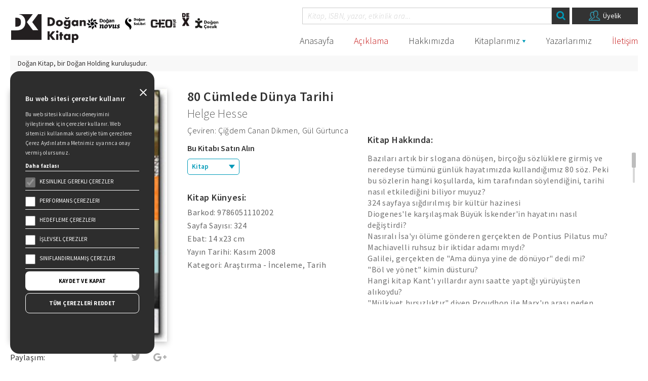

--- FILE ---
content_type: text/html; charset=UTF-8
request_url: https://www.dogankitap.com.tr/kitap/80-cumlede-dunya-tarihi
body_size: 8230
content:
<!doctype html><html lang="tr"><head><meta charset="utf-8" /><meta http-equiv="X-UA-Compatible" content="IE=edge" /><meta name="viewport" content="width=device-width, initial-scale=1, shrink-to-fit=no" /><meta property="og:type" content="article" /><meta property="og:title" content="80 Cümlede Dünya Tarihi " /><meta property="og:description" content=" Bazıları artık bir slogana dönüşen, birçoğu sözlüklere girmiş ve neredeyse tümünü günlük hayatımızda kullandığımız 80 söz. Peki bu sözlerin hangi koşullarda, kim tarafından söylendiğini, tarihi nasıl etkilediğini biliyor muyuz? 324 sayfaya sığdırılmış bir kültür hazinesi Diogenes'le karşılaşmak Büyük İskender'in hayatını nasıl değiştirdi? Nasıralı İsa'yı ölüme gönderen gerçekten de Pontius Pilatus mu? Machiavelli ruhsuz bir iktidar adamı mıydı? Galilei, gerçekten de "Ama dünya yine de dönüyor" dedi mi? "Böl ve yönet" kimin düsturu? Hangi kitap Kant'ı yıllardır aynı saatte yaptığı yürüyüşten alıkoydu? "Mülkiyet hırsızlıktır" diyen Proudhon ile Marx'ın arası neden açıldı? Maria-Antoinette gerçekten "Ekmekleri yoksa pasta yesinler" dedi mi? "Vakit nakittir" sözünün sahibi "tanıdık sima" kim? Bush'un "nefret ekseni" sözünü kim "şer ekseni" olarak değiştirdi?" /><meta property="og:url" content="https://www.dogankitap.com.tr/kitap/80-cumlede-dunya-tarihi" /><meta property="og:image" content="https://dogankitap.com.tr/files/kitaplar/img/80gundeB.jpg" /><link rel="image_src" href="https://dogankitap.com.tr/files/kitaplar/img/80gundeB.jpg" /><meta property="fb:admins" content="640737700,100000700639795,100001968891527" /><meta property="fb:app_id" content="232897990068619"><meta name="twitter:card" content="summary" /><meta name="twitter:site" content="@dogan_kitap" /><meta name="twitter:creator" content="@dogan_kitap" /><meta property="og:url" content="https://www.dogankitap.com.tr/kitap/80-cumlede-dunya-tarihi" /><meta property="og:title" content="80 Cümlede Dünya Tarihi " /><meta property="og:description" content=" Bazıları artık bir slogana dönüşen, birçoğu sözlüklere girmiş ve neredeyse tümünü günlük hayatımızda kullandığımız 80 söz. Peki bu sözlerin hangi koşullarda, kim tarafından söylendiğini, tarihi nasıl etkilediğini biliyor muyuz? 324 sayfaya sığdırılmış bir kültür hazinesi Diogenes'le karşılaşmak Büyük İskender'in hayatını nasıl değiştirdi? Nasıralı İsa'yı ölüme gönderen gerçekten de Pontius Pilatus mu? Machiavelli ruhsuz bir iktidar adamı mıydı? Galilei, gerçekten de "Ama dünya yine de dönüyor" dedi mi? "Böl ve yönet" kimin düsturu? Hangi kitap Kant'ı yıllardır aynı saatte yaptığı yürüyüşten alıkoydu? "Mülkiyet hırsızlıktır" diyen Proudhon ile Marx'ın arası neden açıldı? Maria-Antoinette gerçekten "Ekmekleri yoksa pasta yesinler" dedi mi? "Vakit nakittir" sözünün sahibi "tanıdık sima" kim? Bush'un "nefret ekseni" sözünü kim "şer ekseni" olarak değiştirdi?" /><meta property="og:image" content="https://dogankitap.com.tr/files/kitaplar/img/80gundeB.jpg" /><title>80 Cümlede Dünya Tarihi - Helge Hesse &vert; Doğan Kitap</title><meta name="keywords" content="" /><meta name="description" content="80 Cümlede Dünya Tarihi kitabı hakkında detaylı bilgi almak için tıklayın. Doğan Kitap" /><link rel="shortcut icon" type="image/x-icon" href="/images/favicon/favicon.ico" /><link rel="icon" type="image/x-icon" href="/images/favicon/favicon.ico" /><link rel="apple-touch-icon" sizes="57x57" href="/images/favicon/apple-icon-57x57.png" /><link rel="icon" type="image/png" sizes="32x32" href="/images/favicon/favicon-32x32.png" /><link rel="icon" type="image/png" sizes="72x72" href="/images/favicon/android-icon-72x72.png" /><link rel="manifest" href="/images/favicon/manifest.json" /><meta name="msapplication-TileColor" content="#ffffff" /><meta name="msapplication-TileImage" content="/images/favicon/ms-icon-70x70.png" /><meta name="theme-color" content="#ffffff" /><meta name="facebook-domain-verification" content="wkr99fuup0h6khq6hpo817kw9sbhu3" /><link href="https://fonts.googleapis.com/css?family=Source+Sans+Pro:200,300,300i,400,400i,600,700&amp;subset=latin-ext" rel="stylesheet" /><link rel="stylesheet" href="/cache/1763617116.css" /><script> let cookiePreferences = decodeURIComponent(Object.fromEntries(document.cookie.split('; ').map(x => x.split('=')))?.cookiePreferences).split(",") if(cookiePreferences.includes("performans")){ !function(f,b,e,v,n,t,s) {if(f.fbq)return;n=f.fbq=function(){n.callMethod? n.callMethod.apply(n,arguments):n.queue.push(arguments)}; if(!f._fbq)f._fbq=n;n.push=n;n.loaded=!0;n.version='2.0'; n.queue=[];t=b.createElement(e);t.async=!0; t.src=v;s=b.getElementsByTagName(e)[0]; s.parentNode.insertBefore(t,s)}(window, document,'script', 'https://connect.facebook.net/en_US/fbevents.js'); fbq('init', '3069895543082585'); fbq('track', 'PageView'); }</script><noscript><img height="1" width="1" style="display:none" src="https://www.facebook.com/tr?id=3069895543082585&ev=PageView&noscript=1" /></noscript><script src="https://www.google.com/recaptcha/api.js" async defer></script><style type="text/css"> .loading{position:fixed; width:100%;height:100%; top:0; left:0; z-index:100000; background: url(/images/loading.gif) #fff no-repeat center;} </style></head><body class="b-kitap" sablon="kitapdetay" url="/kitap/80-cumlede-dunya-tarihi"><div class="container-fluid"><div class="row"><div class="col-md-12 col-sm-12 col-xs-12 header"><div class="logo"><span><a href="/"><img src="/images/logo.png" alt="Doğan Kitap" class="img-responsive" style="width: 150px;" /></a></span><ul><li><a href="/kitaplarimiz/novus"><img src="/images/elements/novus.png" alt="Doğan Novus" /></a></li><li><a href="/kitaplarimiz/solibri"><img src="/images/elements/solibri.png" alt="Doğan SoLibri" /></a></li><li><a href="/kitaplarimiz/ceoplus"><img src="/images/elements/ceoplus.png?v=1" alt="CEO plus" /></a></li><li><a href="/kitaplarimiz/dex"><img src="/images/elements/dex.png" alt="Dex Kitap" /></a></li><li><a href="https://doganyayinlari.com.tr/magaza/yayinevi/dogan-cocuk" rel="external"><img src="/images/elements/de-yedek.png" alt="Doğan Çocuk" /></a></li></ul></div><div class="menuarama"><div class="arama"><div class="aramabtn"><i class="fa fa-search"></i></div><input type="text" name="kelime" class="aramainput" placeholder="Kitap, ISBN, yazar, etkinlik ara..." autocomplete="off" /><ul class="aramasonuclari"></ul><a href="/uyelik" class="uyelik"><img src="/images/elements/user.png" alt="Üyelik" /><span>Üyelik</span></a></div><div class="menuler"><div class="menutoggle"><i class="fa fa-bars"></i></div><ul class="menu"><li class="h-anasayfa"><a href="https://dogankitap.com.tr">Anasayfa</a></li><li class="h-default"><a href="https://dogankitap.com.tr/elif-safaktan-aciklama">Açıklama</a></li><li class="h-hakkimizda"><a href="https://dogankitap.com.tr/hakkimizda">Hakkımızda</a></li><li class="h-kitaplar altmenu"><a href="https://dogankitap.com.tr/kitaplarimiz">Kitaplarımız</a><div class="altmenu-ok"></div><div class="altmenuler"><ul><li ><a href="/kitaplarimiz/ajanda">Ajanda</a></li><li ><a href="/kitaplarimiz/ani-biyografi">Anı Biyografi</a></li><li ><a href="/kitaplarimiz/edebiyat">Anlatı</a></li><li ><a href="/kitaplarimiz/anne-baba-akademisi">Anne Baba Akademisi</a></li><li ><a href="/kitaplarimiz/arastirma-inceleme">Araştırma - İnceleme</a></li><li ><a href="/kitaplarimiz/ask">Aşk</a></li><li ><a href="/kitaplarimiz/bilim-kurgu">Bilim Kurgu</a></li><li ><a href="/kitaplarimiz/cizgi-roman">Çizgi Roman</a></li><li ><a href="/kitaplarimiz/cocuk-bakimi-ve-gelisimi">Çocuk Bakımı Ve Gelişimi</a></li><li ><a href="/kitaplarimiz/deneme">Deneme</a></li><li ><a href="/kitaplarimiz/diger-kitaplar">Diğer Kitaplar</a></li><li ><a href="/kitaplarimiz/ebeveynin-yolculugu">Ebeveynin Yolculuğu</a></li><li ><a href="/kitaplarimiz/edebiyat">Edebiyat</a></li><li ><a href="/kitaplarimiz/fantastik">Fantastik</a></li><li ><a href="/kitaplarimiz/gezi">Gezi</a></li><li ><a href="/kitaplarimiz/is-dunyasi">İş Dünyası</a></li><li ><a href="/kitaplarimiz/kisisel-gelisim">Kişisel Gelişim</a></li><li ><a href="/kitaplarimiz/klasikler">Klasikler</a></li><li ><a href="/kitaplarimiz/kore-edebiyati">Kore Edebiyatı</a></li><li ><a href="/kitaplarimiz/korku">Korku</a></li><li ><a href="/kitaplarimiz/manga">Manga</a></li><li ><a href="/kitaplarimiz/oyku">Öykü</a></li><li ><a href="/kitaplarimiz/polisiye-gerilim">Polisiye - Gerilim</a></li><li ><a href="/kitaplarimiz/populer-bilim-logos">Popüler Bilim / Logos</a></li><li ><a href="/kitaplarimiz/psikoloji">Psikoloji</a></li><li ><a href="/kitaplarimiz/resad-ekrem-kocu">Reşad Ekrem Koçu</a></li><li ><a href="/kitaplarimiz/romanlar">Romanlar</a></li><li ><a href="/kitaplarimiz/romantik">Romantik</a></li><li ><a href="/kitaplarimiz/saglik">Sağlık</a></li><li ><a href="/kitaplarimiz/siir">Şiir</a></li><li ><a href="/kitaplarimiz/surdurulebilirlik">Sürdürülebilirlik</a></li><li ><a href="/kitaplarimiz/tarih">Tarih</a></li><li ><a href="/kitaplarimiz/anasayfa">Türk Edebiyatı Öykü</a></li><li ><a href="/kitaplarimiz/turk-edebiyati-roman">Türk Edebiyatı Roman</a></li><li ><a href="/kitaplarimiz/yemek">Yemek</a></li></ul><ul class="dijital"><li class="title">Dijital Kitaplar</li><li ><a href="/kitaplarimiz/dijital-kitaplar/ekitap">E-Kitaplar</a></li><li ><a href="/kitaplarimiz/dijital-kitaplar/seslikitap">Sesli Kitaplar</a></li></ul></div></li><li class="h-yazarlar"><a href="https://dogankitap.com.tr/yazarlarimiz">Yazarlarımız</a></li><li class="h-default"><a href="https://dogankitap.com.tr/iletisim">İletişim</a></li></ul></div></div><div class="bilgi"><div class="b-sol">Doğan Kitap, bir <span>Doğan Holding</span> kuruluşudur.</div><div class="b-sag"><a href="/duygu-asena-roman-odulu">Duygu Asena Roman Ödülü</a><img src="/images/elements/duygu-asena.png" alt="Duygu Asena" /></div></div></div></div></div><div class="container-fluid"><div class="row"><div class="col-md-12 col-sm-12 col-xs-12 kitapdetay"><div class="detayresim"><img src="/t?src=%2Ffiles%2Fkitaplar%2Fimg%2F80gundeB.jpg&amp;w=400&amp;zc=1" alt="80 Cümlede Dünya Tarihi" class="img-responsive" data-fancybox="kapak" href="/t?src=%2Ffiles%2Fkitaplar%2Fimg%2F80gundeB.jpg&amp;h=600&amp;zc=1" /><div class="paylasim"> Paylaşım: <ul><li><a href="https://www.facebook.com/share.php?u=https://www.dogankitap.com.tr/kitap/80-cumlede-dunya-tarihi" rel="external"><i class="fa fa-facebook"></i></a></li><li><a href="https://twitter.com/share?text=https://www.dogankitap.com.tr/kitap/80-cumlede-dunya-tarihi" rel="external"><i class="fa fa-twitter"></i></a></li><li><a href="https://plus.google.com/share?url=https://www.dogankitap.com.tr/kitap/80-cumlede-dunya-tarihi" rel="external"><i class="fa fa-google-plus"></i></a></li></ul></div></div><div class="kd-detay"><div class="kd-baslik">80 Cümlede Dünya Tarihi</div><div class="kd-yazar"><a href="/yazar/helge-hesse">Helge Hesse</a></div><div class="kd-cevirmen">Çeviren: Çiğdem Canan Dikmen, Gül Gürtunca</div><div class="kd-bilgi"><div class="kd-butonlar-baslik">Bu Kitabı Satın Alın</div><div class="kd-butonlar"><div class="kd-satinal basilikitap"><span>Kitap</span><div class="kd-firmalar"><a href="https://doganyayinlari.com.tr/arama/?q=9786051110202&utm_source=google&utm_campaign=DoganYayinlari" rel="external"><div class="kd-item"><img src="/images/elements/dy_mini2.png" alt="Doğan Yayınları" /></div><div class="kd-item">Doğan Yayınları</div></a><a href="https://www.hepsiburada.com/80-cumlede-dunya-tarihi-helge-hesse-pm-kdogan1111&utm_source=google&utm_campaign=HepsiBurada" rel="external"><div class="kd-item"><img src="/images/elements/hepsiburada.png" alt="Hepsiburada" /></div><div class="kd-item">Hepsiburada</div></a><a href="http://www.dr.com.tr/search?q=9786051110202&utm_source=google&utm_campaign=DR" rel="external"><div class="kd-item"><img src="/images/elements/dr.png" alt="D&R" /></div><div class="kd-item">D&R</div></a><a href="http://www.idefix.com/search?q=9786051110202&utm_source=google&utm_campaign=Idefix&utm_source=google&utm_campaign=Idefix" rel="external"><div class="kd-item"><img src="/images/elements/idefix.png" alt="Idefix" /></div><div class="kd-item">Idefix</div></a><a href="https://www.trendyol.com/sr?q=Helge Hesse 80 Cümlede Dünya Tarihi&qt=Helge Hesse 80 Cümlede Dünya Tarihi&st=80 Cümlede Dünya Tarihi&mid=257122&os=1&utm_source=google&utm_campaign=Trendyol" rel="external"><div class="kd-item"><img src="/images/elements/trenyol.png" alt="Trendyol" /></div><div class="kd-item">Trendyol</div></a><a href="http://www.kitapyurdu.com/arama/default.asp?type=isbn&Isbn=9786051110202&utm_source=google&utm_campaign=KitapYurdu" rel="external"><div class="kd-item"><img src="/images/elements/kitapyurdu.png" alt="Kitap Yurdu" /></div><div class="kd-item">Kitapyurdu</div></a></div></div></div><div class="kd-kunye"><h4 class="icbaslik">Kitap Künyesi:</h4><p>Barkod: 9786051110202</p><p>Sayfa Sayısı: 324</p><p>Ebat: 14 x23 cm</p><p>Yayın Tarihi: Kasım 2008</p><p>Kategori: Araştırma - İnceleme, Tarih</p><p class="hidden">Orijinal Dili: Almanca</p></div></div><div class="kd-hakkinda"><h4 class="icbaslik">Kitap Hakkında:</h4><div class="kd-aciklama">  Bazıları artık bir slogana dönüşen, birçoğu sözlüklere girmiş ve neredeyse tümünü günlük hayatımızda kullandığımız 80 söz. Peki bu sözlerin hangi koşullarda, kim tarafından söylendiğini, tarihi nasıl etkilediğini biliyor muyuz?<br />324 sayfaya sığdırılmış bir kültür hazinesi<br />Diogenes'le karşılaşmak Büyük İskender'in hayatını nasıl değiştirdi?<br />Nasıralı İsa'yı ölüme gönderen gerçekten de Pontius Pilatus mu?<br />Machiavelli ruhsuz bir iktidar adamı mıydı?<br />Galilei, gerçekten de "Ama dünya yine de dönüyor" dedi mi?<br />"Böl ve yönet" kimin düsturu?<br />Hangi kitap Kant'ı yıllardır aynı saatte yaptığı yürüyüşten alıkoydu?<br />"Mülkiyet hırsızlıktır" diyen Proudhon ile Marx'ın arası neden açıldı?<br />Maria-Antoinette gerçekten "Ekmekleri yoksa pasta yesinler" dedi mi?<br />"Vakit nakittir" sözünün sahibi "tanıdık sima" kim?<br />Bush'un "nefret ekseni" sözünü kim "şer ekseni" olarak değiştirdi? </div></div></div><div class="kd-mobilhakkinda"><h4 class="icbaslik">Kitap Hakkında:</h4><div class="kd-aciklama">  Bazıları artık bir slogana dönüşen, birçoğu sözlüklere girmiş ve neredeyse tümünü günlük hayatımızda kullandığımız 80 söz. Peki bu sözlerin hangi koşullarda, kim tarafından söylendiğini, tarihi nasıl etkilediğini biliyor muyuz?<br />324 sayfaya sığdırılmış bir kültür hazinesi<br />Diogenes'le karşılaşmak Büyük İskender'in hayatını nasıl değiştirdi?<br />Nasıralı İsa'yı ölüme gönderen gerçekten de Pontius Pilatus mu?<br />Machiavelli ruhsuz bir iktidar adamı mıydı?<br />Galilei, gerçekten de "Ama dünya yine de dönüyor" dedi mi?<br />"Böl ve yönet" kimin düsturu?<br />Hangi kitap Kant'ı yıllardır aynı saatte yaptığı yürüyüşten alıkoydu?<br />"Mülkiyet hırsızlıktır" diyen Proudhon ile Marx'ın arası neden açıldı?<br />Maria-Antoinette gerçekten "Ekmekleri yoksa pasta yesinler" dedi mi?<br />"Vakit nakittir" sözünün sahibi "tanıdık sima" kim?<br />Bush'un "nefret ekseni" sözünü kim "şer ekseni" olarak değiştirdi? </div></div><div class="kd-bosluk"></div><div class="kd-yazarveeser "><div class="kd-yazarkitap"></div></div><div class="kd-ilgilikitaplar"><h2 class="sitebaslik">Bunlar da İlginizi Çekebilir</h2><div class="kd-ilgilikitaplistesi"><div class="swiper-container"><div class="swiper-wrapper" id="kitaplistesi"><div class="swiper-slide kitap"><a href="/kitap/dunyayi-bolen-devrim" class="kitapkare"><img src="/t?src=%2Ffiles%2Fkitaplar%2Fimg%2Fdunyayi-bolen-devrim-on-kapak.jpg&amp;w=250&amp;zc=1" alt="Dünyayı Bölen Devrim" /><div class="kitapbilgi"><div class="k-baslik"><p>Dünyayı Bölen Devrim<br><span>Sovyet Sosyalizminin Yükseliş ve Çöküşü</span></p></div><div class="k-yazar">Taha Akyol</div><div class="k-buton">İncele</div><div class="k-kategori">Araştırma - İnceleme</div><div class="k-firma">Doğan Kitap</div></div></a></div><div class="swiper-slide kitap"><a href="/kitap/tsundoku" class="kitapkare"><img src="/t?src=%2Ffiles%2Fkitaplar%2Fimg%2Ftsundoku-o-kapak.jpg&amp;w=250&amp;zc=1" alt="Tsundoku" /><div class="kitapbilgi"><div class="k-baslik"><p>Tsundoku<br><span>Japon Kitap Biriktirme Sanatı</span></p></div><div class="k-yazar">Taiki Raito Pym</div><div class="k-buton">İncele</div><div class="k-kategori">Araştırma - İnceleme</div><div class="k-firma">Novus</div></div></a></div><div class="swiper-slide kitap"><a href="/kitap/kurumu-yasatan-anlam" class="kitapkare"><img src="/t?src=%2Ffiles%2Fkitaplar%2Fimg%2Fkurumu-yasatan-anlam-o-kapak.jpg&amp;w=250&amp;zc=1" alt="Kurumu Yaşatan Anlam" /><div class="kitapbilgi"><div class="k-baslik"><p>Kurumu Yaşatan Anlam</p></div><div class="k-yazar">Prof. Dr. Acar Baltaş<br>Prof. Dr. Zuhal Baltaş</div><div class="k-buton">İncele</div><div class="k-kategori">Araştırma - İnceleme</div><div class="k-firma">Doğan Kitap</div></div></a></div><div class="swiper-slide kitap"><a href="/kitap/edebiyat-askina" class="kitapkare"><img src="/t?src=%2Ffiles%2Fkitaplar%2Fimg%2Fedebiyat-askina-kapak-o.jpg&amp;w=250&amp;zc=1" alt="Edebiyat Aşkına" /><div class="kitapbilgi"><div class="k-baslik"><p>Edebiyat Aşkına</p></div><div class="k-yazar">Nuriye Akman</div><div class="k-buton">İncele</div><div class="k-kategori">Araştırma - İnceleme</div><div class="k-firma">Doğan Kitap</div></div></a></div><div class="swiper-slide kitap"><a href="/kitap/doga-yalan-soyler" class="kitapkare"><img src="/t?src=%2Ffiles%2Fkitaplar%2Fimg%2Fdoga-yalan-soyler-kapak-o.jpg&amp;w=250&amp;zc=1" alt="Doğa Yalan Söyler" /><div class="kitapbilgi"><div class="k-baslik"><p>Doğa Yalan Söyler<br><span>Canlılar Dünyasında Hile, Kandırma ve Aldatma</span></p></div><div class="k-yazar">Lixing Sun</div><div class="k-buton">İncele</div><div class="k-kategori">Araştırma - İnceleme</div><div class="k-firma">Doğan Kitap</div></div></a></div><div class="swiper-slide kitap"><a href="/kitap/biz-tegmeniz" class="kitapkare"><img src="/t?src=%2Ffiles%2Fkitaplar%2Fimg%2Fbiz-tegmeniz-on-kapak.jpg&amp;w=250&amp;zc=1" alt="Biz Teğmeniz" /><div class="kitapbilgi"><div class="k-baslik"><p>Biz Teğmeniz<br><span>Tsk’dan Atılma Olaylarının İçyüzü</span></p></div><div class="k-yazar">Saygı Öztürk</div><div class="k-buton">İncele</div><div class="k-kategori">Araştırma - İnceleme</div><div class="k-firma">Doğan Kitap</div></div></a></div><div class="swiper-slide kitap"><a href="/kitap/kokler-ve-kanatlar-acevin-oykusu" class="kitapkare"><img src="/t?src=%2Ffiles%2Fkitaplar%2Fimg%2Faceviin-30-yili-on-kapak.jpg&amp;w=250&amp;zc=1" alt="Kökler ve Kanatlar Açev’in Öyküsü" /><div class="kitapbilgi"><div class="k-baslik"><p>Kökler ve Kanatlar Açev’in Öyküsü</p></div><div class="k-yazar"></div><div class="k-buton">İncele</div><div class="k-kategori">Araştırma - İnceleme</div><div class="k-firma">Doğan Kitap</div></div></a></div><div class="swiper-slide kitap"><a href="/kitap/hepiniz-nasil-mutlu-olursunuz" class="kitapkare"><img src="/t?src=%2Ffiles%2Fkitaplar%2Fimg%2Fhepiniz-kapak-o.jpg&amp;w=250&amp;zc=1" alt="Hepiniz Nasıl Mutlu Olursunuz?" /><div class="kitapbilgi"><div class="k-baslik"><p>Hepiniz Nasıl Mutlu Olursunuz?</p></div><div class="k-yazar">Dr. Özgür Bolat</div><div class="k-buton">İncele</div><div class="k-kategori">Araştırma - İnceleme</div><div class="k-firma">Doğan Kitap</div></div></a></div><div class="swiper-slide kitap"><a href="/kitap/istanbul-turkcesi" class="kitapkare"><img src="/t?src=%2Ffiles%2Fkitaplar%2Fimg%2Fistanbul-turkcesi-on-kapak.jpg&amp;w=250&amp;zc=1" alt="İstanbul Türkçesi" /><div class="kitapbilgi"><div class="k-baslik"><p>İstanbul Türkçesi</p></div><div class="k-yazar">Reyhan Çınar</div><div class="k-buton">İncele</div><div class="k-kategori">Araştırma - İnceleme</div><div class="k-firma">Doğan Kitap</div></div></a></div><div class="swiper-slide kitap"><a href="/kitap/ormanin-kalbi" class="kitapkare"><img src="/t?src=%2Ffiles%2Fkitaplar%2Fimg%2Formanin-kalbi-on-kapak.jpg&amp;w=250&amp;zc=1" alt="Ormanın Kalbi" /><div class="kitapbilgi"><div class="k-baslik"><p>Ormanın Kalbi</p></div><div class="k-yazar">Peter Wohlleben</div><div class="k-buton">İncele</div><div class="k-kategori">Araştırma - İnceleme, Sürdürülebilirlik</div><div class="k-firma">Doğan Kitap</div></div></a></div><div class="swiper-slide kitap"><a href="/kitap/insan-beyninin-gelisimi" class="kitapkare"><img src="/t?src=%2Ffiles%2Fkitaplar%2Fimg%2Finsan-beyninin-gelisimi-o-kapak.jpg&amp;w=250&amp;zc=1" alt="İnsan Beyninin Gelişimi" /><div class="kitapbilgi"><div class="k-baslik"><p>İnsan Beyninin Gelişimi<br><span>Zihnimizin Evrimsel Yolculuğu</span></p></div><div class="k-yazar">Joseph Jebellı</div><div class="k-buton">İncele</div><div class="k-kategori">Araştırma - İnceleme</div><div class="k-firma">Doğan Kitap</div></div></a></div><div class="swiper-slide kitap"><a href="/kitap/herkes-biliyor-geminin-su-aldigini" class="kitapkare"><img src="/t?src=%2Ffiles%2Fkitaplar%2Fimg%2Fherkes-biliyor-geminin-su-aldigini-on-kapak.jpg&amp;w=250&amp;zc=1" alt="Herkes Biliyor Geminin Su Aldığını" /><div class="kitapbilgi"><div class="k-baslik"><p>Herkes Biliyor Geminin Su Aldığını<br><span>Türkiye’nin İktisadi ve Siyasi Ahvali</span></p></div><div class="k-yazar">Özge Öner</div><div class="k-buton">İncele</div><div class="k-kategori">Araştırma - İnceleme</div><div class="k-firma">Doğan Kitap</div></div></a></div></div></div></div></div></div></div></div><div class="container-fluid f-govde"><div class="row"><div class="col-md-12 col-sm-12 col-xs-12 footer"><div class="f-item"><img src="/images/elements/de.png" alt="Doğan Egmont" /><h4>Doğan Kitap, bir Doğan Holding kuruluşudur.</h4><p>19 Mayıs Cad. Golden Plaza No:1 Kat:10 <br>34360 / Şişli / İstanbul</p></div><div class="f-item"><h3>Sitede Yer Alan Sayfalar</h3><ul><li><a href="/kitaplarimiz">Kitaplarımız</a></li><li><a href="/hakkimizda">Hakkımızda</a></li><li><a href="/yazarlarimiz">Yazarlarımız</a></li><li><a href="/iletisim">Yazar Adayları İçin</a></li><li><a href="/iletisim">İletişim</a></li><li><a href="/duygu-asena-roman-odulu">Duygu Asena Roman Ödülü</a></li></ul></div><div class="f-item"><h3>Kişisel Verilerin Korunması</h3><ul><li><a href="/files/upload/ilgili-kisi-basvuru-formu.pdf" rel="external">İlgili Kişi Başvuru Formu</a></li><li><a href="/files/upload/aydinlatma-metni.pdf" rel="external">Genel Aydınlatma Metni</a></li><li><a href="/files/upload/cekilis-ayinlatma-metni.pdf" rel="external">Çekiliş Aydınlatma Metni</a></li><li><a href="/cerezler" rel="external">Çerez Aydınlatma Metni</a></li><li><a href="/gizlilik-politikasi">Gizlilik Politikası</a></li><li><a href="/kullanim-sartlari">Kullanım Şartları</a></li></ul></div><div class="f-item"><h3>Bizi Takip Edin...</h3><p>En güncel kitap ve etkinliklerden haberdar olmak için bültenimize abone olun.</p><div class="f-bulten"><a href="/uyelik" class="bultenlink">Üye Ol</a><input type="email" class="bulteninput hidden" placeholder="E-posta adresiniz" autocomplete="email" /><div class="bultenbtn hidden">Üye Ol</div></div><ul class="f-sosyal"><li><a href="https://www.facebook.com/DGNKTP" rel="external"><i class="fa fa-facebook"></i></a></li><li><a href="https://twitter.com/dogan_kitap" rel="external"><i class="fa fa-twitter"></i></a></li><li><a href="https://www.instagram.com/dogan_kitap/" rel="external"><i class="fa fa-instagram"></i></a></li><li><a href="https://www.youtube.com/channel/UCdaFXvGjPCchvTRd0dV8rsA" rel="external"><i class="fa fa-youtube-play"></i></a></li><li><a href="https://tr.linkedin.com/company/do%C4%9Fan-kitap" rel="external"><i class="fa fa-linkedin"></i></a></li></ul></div></div><div class="col-md-12 col-sm-12 col-xs-12 f-logolar"><ul><li><a href="http://www.doganholding.com.tr/" rel="external"><img src="/images/elements/dogan_holding.png" alt="Doğan Holding" /></a></li><li><img src="/images/logo.png" alt="Doğan Kitap" /></li></ul></div><div class="col-md-12 col-sm-12 col-xs-12 imza"><div class="copright">Doğan Yayınları Copyright © 2022 | Tasarım ve Uygulama: <a href="https://carboninteraktif.com" rel="external">Carbon Interaktif</a></div></div></div></div><div class="modal fade" id="modalSozlesme"><div class="modal-dialog modal-lg"><div class="modal-content"><div class="modal-header"><h4 class="modal-title">Bülten Onayı</h4><button type="button" class="close" data-dismiss="modal">&times;</button></div><div class="modal-body"><div class="modalcheck"><p>Email Adresiniz: <b></b></p><label for="sozlesmecheck"><input type="checkbox" id="sozlesmecheck" checked /> Vermiş olduğum bilgilerin Doğan Kitap, Doğan Egmont ve DEX web siteleri ile ilgili yenilik ve değişikliklerden, yeni çıkan kitaplardan, kampanyalardan, promosyonlardan ve site ile ilgili her türlü bilgiden haberdar edilmek üzere kullanılmasını, bu bilgiler vasıtasıyla bana ulaşılmasını kabul ediyor; bu bilgilerin bu şekilde kullanılmasına izin veriyorum. </label></div><div class="modalcaptcha"><div class="g-recaptcha" data-sitekey="6Le_LUIUAAAAAJ9wvXIqII-WyPu9g6wn1-Rqi5h7"></div></div><div class="modaluyari"></div></div><div class="modal-footer"><button type="button" class="btn btn-danger" data-dismiss="modal">Kapat</button><button type="button" class="btn btn-success">Gönder</button></div></div></div></div><script src="https://cdnjs.cloudflare.com/ajax/libs/jquery/3.5.1/jquery.min.js" integrity="sha512-bLT0Qm9VnAYZDflyKcBaQ2gg0hSYNQrJ8RilYldYQ1FxQYoCLtUjuuRuZo+fjqhx/qtq/1itJ0C2ejDxltZVFg==" crossorigin="anonymous" referrerpolicy="no-referrer"></script><script src="https://cdnjs.cloudflare.com/ajax/libs/twitter-bootstrap/2.3.1/js/bootstrap-tooltip.js"></script><script type="text/javascript" src="/cache/1763617116.js"></script><script type="text/javascript" src="/js/jwplayer/jwplayer.js"></script><script> if (cookiePreferences.includes("performans")) { (function(i, s, o, g, r, a, m) { i['GoogleAnalyticsObject'] = r; i[r] = i[r] || function() { (i[r].q = i[r].q || []).push(arguments) }, i[r].l = 1 * new Date(); a = s.createElement(o), m = s.getElementsByTagName(o)[0]; a.async = 1; a.src = g; m.parentNode.insertBefore(a, m) })(window, document, 'script', '//www.google-analytics.com/analytics.js', 'ga'); ga('create', 'UA-8401505-1', 'auto'); ga('send', 'pageview'); }</script><script type="application/ld+json"> { "@context": "https://schema.org", "@type": "Book", "name": "80 Cümlede Dünya Tarihi", "author": { "@type": "Person", "name": "Helge Hesse" }, "isbn": "9786051110202", "numberOfPages": "324", "url": "https://www.dogankitap.com.tr/kitap/80-cumlede-dunya-tarihi", "datePublished": "2008", "image": "https://www.dogankitap.com.tr/files/kitaplar/img/80gundeB.jpg", "publisher": { "@type": "Organization", "name": "DK" }, "genre": "Araştırma - İnceleme, Tarih" } </script><div class="modal2" id="cookie-popup"><div class="modal-dialog2"><div class="modal-content2" id="modal-content2"><div id="modal-close2" style="position: absolute; right:10px; cursor:pointer"><svg xmlns="http://www.w3.org/2000/svg" fill="white" height="24" width="24"><path d="M6.4 19 5 17.6l5.6-5.6L5 6.4 6.4 5l5.6 5.6L17.6 5 19 6.4 13.4 12l5.6 5.6-1.4 1.4-5.6-5.6Z" /></svg></div><div class="modal-header2"><h5 class="modal-title" id="staticBackdropLabel">Bu web sitesi çerezler kullanır</h5></div><div class="modal-body2"><div><p style="color: #FFFFFF; font-size: 11px; letter-spacing: 0.3px; line-height: 1.8; font-weight: 400; opacity: 0.85; margin-bottom:5px"> Bu web sitesi kullanıcı deneyimini iyileştirmek için çerezler kullanır. Web sitemizi kullanmak suretiyle tüm çerezlere Çerez Aydınlatma Metnimiz uyarınca onay vermiş olursunuz. </p><p style="margin-bottom: 0px;"><a style="color: #FFFFFF; font-size: 11px; letter-spacing: 0.3px; line-height: 1.8; font-weight: bold; color:white" href="/cerezler">Daha fazlası</a></p></div><div><div id="checks"><div style="border-top: 1px solid white; padding-top:8px; " class="form-group"><input checked disabled class="checkboxes" value="cookiekesinlikle_gerekli" id="kesinlikle_gerekli" type="checkbox" /><label for="kesinlikle_gerekli">KESINLIKLE GEREKLI ÇEREZLER</label></div><div style="border-top: 1px solid white; padding-top:8px; " class="form-group"><input class="checkboxes" value="cookieperformans" id="performans" type="checkbox" /><label for="performans">PERFORMANS ÇEREZLERI</label></div><div style="border-top: 1px solid white; padding-top:8px; " class="form-group"><input class="checkboxes" value="cookiehedefleme" id="hedefleme" type="checkbox" /><label for="hedefleme">HEDEFLEME ÇEREZLERI</label></div><div style="border-top: 1px solid white; padding-top:8px; " class="form-group"><input class="checkboxes" value="cookieislevsel" id="islevsel" type="checkbox" /><label for="islevsel">İŞLEVSEL ÇEREZLER</label></div><div style="border-top: 1px solid white; padding-top:8px; border-bottom: 1px solid white; padding-bottom:8px;" class="form-group"><input class="checkboxes" value="cookiesiniflandirilmamis" id="siniflandirilmamis" type="checkbox" /><label for="siniflandirilmamis">SINIFLANDIRILMAMIŞ ÇEREZLER</label></div></div></div><div class="buttons"><button type="button" class="btnModal" id="cookie-accept" data-cc="accept-all" style="background-color:#fff; color:black">KAYDET VE KAPAT</button><button class="btnModal" id="cookie-reject" style="border: 1px solid #fff; color:white; background-color:transparent">TÜM ÇEREZLERİ REDDET</button></div></div></div><div id="cookie-btn2"><img id="cookie_btn_img" src="/images/cookie.svg" /></div></div></div><script> document.getElementById("cookie-btn2").addEventListener("click", (e) => { document.getElementById("modal-content2").style.opacity ="1" document.getElementById("modal-content2").style.transform ="scale(1)" document.querySelector(".modal-dialog2").style.width ="325px" document.querySelector(".modal-dialog2").style.height ="559px" e.currentTarget.style.display ="none" }); document.getElementById("modal-close2").addEventListener("click", (e) => { document.getElementById("modal-content2").style.opacity ="0" document.getElementById("modal-content2").style.transform ="scale(0)" document.getElementById("cookie-btn2").style.display ="block" document.querySelector(".modal-dialog2").style.width ="64px" document.querySelector(".modal-dialog2").style.height ="64px" });</script><script defer src="https://static.cloudflareinsights.com/beacon.min.js/vcd15cbe7772f49c399c6a5babf22c1241717689176015" integrity="sha512-ZpsOmlRQV6y907TI0dKBHq9Md29nnaEIPlkf84rnaERnq6zvWvPUqr2ft8M1aS28oN72PdrCzSjY4U6VaAw1EQ==" data-cf-beacon='{"version":"2024.11.0","token":"b944c3ea78df4415acf156f0dc8071ed","r":1,"server_timing":{"name":{"cfCacheStatus":true,"cfEdge":true,"cfExtPri":true,"cfL4":true,"cfOrigin":true,"cfSpeedBrain":true},"location_startswith":null}}' crossorigin="anonymous"></script>
</body></html>

--- FILE ---
content_type: text/html; charset=utf-8
request_url: https://www.google.com/recaptcha/api2/anchor?ar=1&k=6Le_LUIUAAAAAJ9wvXIqII-WyPu9g6wn1-Rqi5h7&co=aHR0cHM6Ly93d3cuZG9nYW5raXRhcC5jb20udHI6NDQz&hl=en&v=PoyoqOPhxBO7pBk68S4YbpHZ&size=normal&anchor-ms=20000&execute-ms=30000&cb=ol9mdooh5lbq
body_size: 49488
content:
<!DOCTYPE HTML><html dir="ltr" lang="en"><head><meta http-equiv="Content-Type" content="text/html; charset=UTF-8">
<meta http-equiv="X-UA-Compatible" content="IE=edge">
<title>reCAPTCHA</title>
<style type="text/css">
/* cyrillic-ext */
@font-face {
  font-family: 'Roboto';
  font-style: normal;
  font-weight: 400;
  font-stretch: 100%;
  src: url(//fonts.gstatic.com/s/roboto/v48/KFO7CnqEu92Fr1ME7kSn66aGLdTylUAMa3GUBHMdazTgWw.woff2) format('woff2');
  unicode-range: U+0460-052F, U+1C80-1C8A, U+20B4, U+2DE0-2DFF, U+A640-A69F, U+FE2E-FE2F;
}
/* cyrillic */
@font-face {
  font-family: 'Roboto';
  font-style: normal;
  font-weight: 400;
  font-stretch: 100%;
  src: url(//fonts.gstatic.com/s/roboto/v48/KFO7CnqEu92Fr1ME7kSn66aGLdTylUAMa3iUBHMdazTgWw.woff2) format('woff2');
  unicode-range: U+0301, U+0400-045F, U+0490-0491, U+04B0-04B1, U+2116;
}
/* greek-ext */
@font-face {
  font-family: 'Roboto';
  font-style: normal;
  font-weight: 400;
  font-stretch: 100%;
  src: url(//fonts.gstatic.com/s/roboto/v48/KFO7CnqEu92Fr1ME7kSn66aGLdTylUAMa3CUBHMdazTgWw.woff2) format('woff2');
  unicode-range: U+1F00-1FFF;
}
/* greek */
@font-face {
  font-family: 'Roboto';
  font-style: normal;
  font-weight: 400;
  font-stretch: 100%;
  src: url(//fonts.gstatic.com/s/roboto/v48/KFO7CnqEu92Fr1ME7kSn66aGLdTylUAMa3-UBHMdazTgWw.woff2) format('woff2');
  unicode-range: U+0370-0377, U+037A-037F, U+0384-038A, U+038C, U+038E-03A1, U+03A3-03FF;
}
/* math */
@font-face {
  font-family: 'Roboto';
  font-style: normal;
  font-weight: 400;
  font-stretch: 100%;
  src: url(//fonts.gstatic.com/s/roboto/v48/KFO7CnqEu92Fr1ME7kSn66aGLdTylUAMawCUBHMdazTgWw.woff2) format('woff2');
  unicode-range: U+0302-0303, U+0305, U+0307-0308, U+0310, U+0312, U+0315, U+031A, U+0326-0327, U+032C, U+032F-0330, U+0332-0333, U+0338, U+033A, U+0346, U+034D, U+0391-03A1, U+03A3-03A9, U+03B1-03C9, U+03D1, U+03D5-03D6, U+03F0-03F1, U+03F4-03F5, U+2016-2017, U+2034-2038, U+203C, U+2040, U+2043, U+2047, U+2050, U+2057, U+205F, U+2070-2071, U+2074-208E, U+2090-209C, U+20D0-20DC, U+20E1, U+20E5-20EF, U+2100-2112, U+2114-2115, U+2117-2121, U+2123-214F, U+2190, U+2192, U+2194-21AE, U+21B0-21E5, U+21F1-21F2, U+21F4-2211, U+2213-2214, U+2216-22FF, U+2308-230B, U+2310, U+2319, U+231C-2321, U+2336-237A, U+237C, U+2395, U+239B-23B7, U+23D0, U+23DC-23E1, U+2474-2475, U+25AF, U+25B3, U+25B7, U+25BD, U+25C1, U+25CA, U+25CC, U+25FB, U+266D-266F, U+27C0-27FF, U+2900-2AFF, U+2B0E-2B11, U+2B30-2B4C, U+2BFE, U+3030, U+FF5B, U+FF5D, U+1D400-1D7FF, U+1EE00-1EEFF;
}
/* symbols */
@font-face {
  font-family: 'Roboto';
  font-style: normal;
  font-weight: 400;
  font-stretch: 100%;
  src: url(//fonts.gstatic.com/s/roboto/v48/KFO7CnqEu92Fr1ME7kSn66aGLdTylUAMaxKUBHMdazTgWw.woff2) format('woff2');
  unicode-range: U+0001-000C, U+000E-001F, U+007F-009F, U+20DD-20E0, U+20E2-20E4, U+2150-218F, U+2190, U+2192, U+2194-2199, U+21AF, U+21E6-21F0, U+21F3, U+2218-2219, U+2299, U+22C4-22C6, U+2300-243F, U+2440-244A, U+2460-24FF, U+25A0-27BF, U+2800-28FF, U+2921-2922, U+2981, U+29BF, U+29EB, U+2B00-2BFF, U+4DC0-4DFF, U+FFF9-FFFB, U+10140-1018E, U+10190-1019C, U+101A0, U+101D0-101FD, U+102E0-102FB, U+10E60-10E7E, U+1D2C0-1D2D3, U+1D2E0-1D37F, U+1F000-1F0FF, U+1F100-1F1AD, U+1F1E6-1F1FF, U+1F30D-1F30F, U+1F315, U+1F31C, U+1F31E, U+1F320-1F32C, U+1F336, U+1F378, U+1F37D, U+1F382, U+1F393-1F39F, U+1F3A7-1F3A8, U+1F3AC-1F3AF, U+1F3C2, U+1F3C4-1F3C6, U+1F3CA-1F3CE, U+1F3D4-1F3E0, U+1F3ED, U+1F3F1-1F3F3, U+1F3F5-1F3F7, U+1F408, U+1F415, U+1F41F, U+1F426, U+1F43F, U+1F441-1F442, U+1F444, U+1F446-1F449, U+1F44C-1F44E, U+1F453, U+1F46A, U+1F47D, U+1F4A3, U+1F4B0, U+1F4B3, U+1F4B9, U+1F4BB, U+1F4BF, U+1F4C8-1F4CB, U+1F4D6, U+1F4DA, U+1F4DF, U+1F4E3-1F4E6, U+1F4EA-1F4ED, U+1F4F7, U+1F4F9-1F4FB, U+1F4FD-1F4FE, U+1F503, U+1F507-1F50B, U+1F50D, U+1F512-1F513, U+1F53E-1F54A, U+1F54F-1F5FA, U+1F610, U+1F650-1F67F, U+1F687, U+1F68D, U+1F691, U+1F694, U+1F698, U+1F6AD, U+1F6B2, U+1F6B9-1F6BA, U+1F6BC, U+1F6C6-1F6CF, U+1F6D3-1F6D7, U+1F6E0-1F6EA, U+1F6F0-1F6F3, U+1F6F7-1F6FC, U+1F700-1F7FF, U+1F800-1F80B, U+1F810-1F847, U+1F850-1F859, U+1F860-1F887, U+1F890-1F8AD, U+1F8B0-1F8BB, U+1F8C0-1F8C1, U+1F900-1F90B, U+1F93B, U+1F946, U+1F984, U+1F996, U+1F9E9, U+1FA00-1FA6F, U+1FA70-1FA7C, U+1FA80-1FA89, U+1FA8F-1FAC6, U+1FACE-1FADC, U+1FADF-1FAE9, U+1FAF0-1FAF8, U+1FB00-1FBFF;
}
/* vietnamese */
@font-face {
  font-family: 'Roboto';
  font-style: normal;
  font-weight: 400;
  font-stretch: 100%;
  src: url(//fonts.gstatic.com/s/roboto/v48/KFO7CnqEu92Fr1ME7kSn66aGLdTylUAMa3OUBHMdazTgWw.woff2) format('woff2');
  unicode-range: U+0102-0103, U+0110-0111, U+0128-0129, U+0168-0169, U+01A0-01A1, U+01AF-01B0, U+0300-0301, U+0303-0304, U+0308-0309, U+0323, U+0329, U+1EA0-1EF9, U+20AB;
}
/* latin-ext */
@font-face {
  font-family: 'Roboto';
  font-style: normal;
  font-weight: 400;
  font-stretch: 100%;
  src: url(//fonts.gstatic.com/s/roboto/v48/KFO7CnqEu92Fr1ME7kSn66aGLdTylUAMa3KUBHMdazTgWw.woff2) format('woff2');
  unicode-range: U+0100-02BA, U+02BD-02C5, U+02C7-02CC, U+02CE-02D7, U+02DD-02FF, U+0304, U+0308, U+0329, U+1D00-1DBF, U+1E00-1E9F, U+1EF2-1EFF, U+2020, U+20A0-20AB, U+20AD-20C0, U+2113, U+2C60-2C7F, U+A720-A7FF;
}
/* latin */
@font-face {
  font-family: 'Roboto';
  font-style: normal;
  font-weight: 400;
  font-stretch: 100%;
  src: url(//fonts.gstatic.com/s/roboto/v48/KFO7CnqEu92Fr1ME7kSn66aGLdTylUAMa3yUBHMdazQ.woff2) format('woff2');
  unicode-range: U+0000-00FF, U+0131, U+0152-0153, U+02BB-02BC, U+02C6, U+02DA, U+02DC, U+0304, U+0308, U+0329, U+2000-206F, U+20AC, U+2122, U+2191, U+2193, U+2212, U+2215, U+FEFF, U+FFFD;
}
/* cyrillic-ext */
@font-face {
  font-family: 'Roboto';
  font-style: normal;
  font-weight: 500;
  font-stretch: 100%;
  src: url(//fonts.gstatic.com/s/roboto/v48/KFO7CnqEu92Fr1ME7kSn66aGLdTylUAMa3GUBHMdazTgWw.woff2) format('woff2');
  unicode-range: U+0460-052F, U+1C80-1C8A, U+20B4, U+2DE0-2DFF, U+A640-A69F, U+FE2E-FE2F;
}
/* cyrillic */
@font-face {
  font-family: 'Roboto';
  font-style: normal;
  font-weight: 500;
  font-stretch: 100%;
  src: url(//fonts.gstatic.com/s/roboto/v48/KFO7CnqEu92Fr1ME7kSn66aGLdTylUAMa3iUBHMdazTgWw.woff2) format('woff2');
  unicode-range: U+0301, U+0400-045F, U+0490-0491, U+04B0-04B1, U+2116;
}
/* greek-ext */
@font-face {
  font-family: 'Roboto';
  font-style: normal;
  font-weight: 500;
  font-stretch: 100%;
  src: url(//fonts.gstatic.com/s/roboto/v48/KFO7CnqEu92Fr1ME7kSn66aGLdTylUAMa3CUBHMdazTgWw.woff2) format('woff2');
  unicode-range: U+1F00-1FFF;
}
/* greek */
@font-face {
  font-family: 'Roboto';
  font-style: normal;
  font-weight: 500;
  font-stretch: 100%;
  src: url(//fonts.gstatic.com/s/roboto/v48/KFO7CnqEu92Fr1ME7kSn66aGLdTylUAMa3-UBHMdazTgWw.woff2) format('woff2');
  unicode-range: U+0370-0377, U+037A-037F, U+0384-038A, U+038C, U+038E-03A1, U+03A3-03FF;
}
/* math */
@font-face {
  font-family: 'Roboto';
  font-style: normal;
  font-weight: 500;
  font-stretch: 100%;
  src: url(//fonts.gstatic.com/s/roboto/v48/KFO7CnqEu92Fr1ME7kSn66aGLdTylUAMawCUBHMdazTgWw.woff2) format('woff2');
  unicode-range: U+0302-0303, U+0305, U+0307-0308, U+0310, U+0312, U+0315, U+031A, U+0326-0327, U+032C, U+032F-0330, U+0332-0333, U+0338, U+033A, U+0346, U+034D, U+0391-03A1, U+03A3-03A9, U+03B1-03C9, U+03D1, U+03D5-03D6, U+03F0-03F1, U+03F4-03F5, U+2016-2017, U+2034-2038, U+203C, U+2040, U+2043, U+2047, U+2050, U+2057, U+205F, U+2070-2071, U+2074-208E, U+2090-209C, U+20D0-20DC, U+20E1, U+20E5-20EF, U+2100-2112, U+2114-2115, U+2117-2121, U+2123-214F, U+2190, U+2192, U+2194-21AE, U+21B0-21E5, U+21F1-21F2, U+21F4-2211, U+2213-2214, U+2216-22FF, U+2308-230B, U+2310, U+2319, U+231C-2321, U+2336-237A, U+237C, U+2395, U+239B-23B7, U+23D0, U+23DC-23E1, U+2474-2475, U+25AF, U+25B3, U+25B7, U+25BD, U+25C1, U+25CA, U+25CC, U+25FB, U+266D-266F, U+27C0-27FF, U+2900-2AFF, U+2B0E-2B11, U+2B30-2B4C, U+2BFE, U+3030, U+FF5B, U+FF5D, U+1D400-1D7FF, U+1EE00-1EEFF;
}
/* symbols */
@font-face {
  font-family: 'Roboto';
  font-style: normal;
  font-weight: 500;
  font-stretch: 100%;
  src: url(//fonts.gstatic.com/s/roboto/v48/KFO7CnqEu92Fr1ME7kSn66aGLdTylUAMaxKUBHMdazTgWw.woff2) format('woff2');
  unicode-range: U+0001-000C, U+000E-001F, U+007F-009F, U+20DD-20E0, U+20E2-20E4, U+2150-218F, U+2190, U+2192, U+2194-2199, U+21AF, U+21E6-21F0, U+21F3, U+2218-2219, U+2299, U+22C4-22C6, U+2300-243F, U+2440-244A, U+2460-24FF, U+25A0-27BF, U+2800-28FF, U+2921-2922, U+2981, U+29BF, U+29EB, U+2B00-2BFF, U+4DC0-4DFF, U+FFF9-FFFB, U+10140-1018E, U+10190-1019C, U+101A0, U+101D0-101FD, U+102E0-102FB, U+10E60-10E7E, U+1D2C0-1D2D3, U+1D2E0-1D37F, U+1F000-1F0FF, U+1F100-1F1AD, U+1F1E6-1F1FF, U+1F30D-1F30F, U+1F315, U+1F31C, U+1F31E, U+1F320-1F32C, U+1F336, U+1F378, U+1F37D, U+1F382, U+1F393-1F39F, U+1F3A7-1F3A8, U+1F3AC-1F3AF, U+1F3C2, U+1F3C4-1F3C6, U+1F3CA-1F3CE, U+1F3D4-1F3E0, U+1F3ED, U+1F3F1-1F3F3, U+1F3F5-1F3F7, U+1F408, U+1F415, U+1F41F, U+1F426, U+1F43F, U+1F441-1F442, U+1F444, U+1F446-1F449, U+1F44C-1F44E, U+1F453, U+1F46A, U+1F47D, U+1F4A3, U+1F4B0, U+1F4B3, U+1F4B9, U+1F4BB, U+1F4BF, U+1F4C8-1F4CB, U+1F4D6, U+1F4DA, U+1F4DF, U+1F4E3-1F4E6, U+1F4EA-1F4ED, U+1F4F7, U+1F4F9-1F4FB, U+1F4FD-1F4FE, U+1F503, U+1F507-1F50B, U+1F50D, U+1F512-1F513, U+1F53E-1F54A, U+1F54F-1F5FA, U+1F610, U+1F650-1F67F, U+1F687, U+1F68D, U+1F691, U+1F694, U+1F698, U+1F6AD, U+1F6B2, U+1F6B9-1F6BA, U+1F6BC, U+1F6C6-1F6CF, U+1F6D3-1F6D7, U+1F6E0-1F6EA, U+1F6F0-1F6F3, U+1F6F7-1F6FC, U+1F700-1F7FF, U+1F800-1F80B, U+1F810-1F847, U+1F850-1F859, U+1F860-1F887, U+1F890-1F8AD, U+1F8B0-1F8BB, U+1F8C0-1F8C1, U+1F900-1F90B, U+1F93B, U+1F946, U+1F984, U+1F996, U+1F9E9, U+1FA00-1FA6F, U+1FA70-1FA7C, U+1FA80-1FA89, U+1FA8F-1FAC6, U+1FACE-1FADC, U+1FADF-1FAE9, U+1FAF0-1FAF8, U+1FB00-1FBFF;
}
/* vietnamese */
@font-face {
  font-family: 'Roboto';
  font-style: normal;
  font-weight: 500;
  font-stretch: 100%;
  src: url(//fonts.gstatic.com/s/roboto/v48/KFO7CnqEu92Fr1ME7kSn66aGLdTylUAMa3OUBHMdazTgWw.woff2) format('woff2');
  unicode-range: U+0102-0103, U+0110-0111, U+0128-0129, U+0168-0169, U+01A0-01A1, U+01AF-01B0, U+0300-0301, U+0303-0304, U+0308-0309, U+0323, U+0329, U+1EA0-1EF9, U+20AB;
}
/* latin-ext */
@font-face {
  font-family: 'Roboto';
  font-style: normal;
  font-weight: 500;
  font-stretch: 100%;
  src: url(//fonts.gstatic.com/s/roboto/v48/KFO7CnqEu92Fr1ME7kSn66aGLdTylUAMa3KUBHMdazTgWw.woff2) format('woff2');
  unicode-range: U+0100-02BA, U+02BD-02C5, U+02C7-02CC, U+02CE-02D7, U+02DD-02FF, U+0304, U+0308, U+0329, U+1D00-1DBF, U+1E00-1E9F, U+1EF2-1EFF, U+2020, U+20A0-20AB, U+20AD-20C0, U+2113, U+2C60-2C7F, U+A720-A7FF;
}
/* latin */
@font-face {
  font-family: 'Roboto';
  font-style: normal;
  font-weight: 500;
  font-stretch: 100%;
  src: url(//fonts.gstatic.com/s/roboto/v48/KFO7CnqEu92Fr1ME7kSn66aGLdTylUAMa3yUBHMdazQ.woff2) format('woff2');
  unicode-range: U+0000-00FF, U+0131, U+0152-0153, U+02BB-02BC, U+02C6, U+02DA, U+02DC, U+0304, U+0308, U+0329, U+2000-206F, U+20AC, U+2122, U+2191, U+2193, U+2212, U+2215, U+FEFF, U+FFFD;
}
/* cyrillic-ext */
@font-face {
  font-family: 'Roboto';
  font-style: normal;
  font-weight: 900;
  font-stretch: 100%;
  src: url(//fonts.gstatic.com/s/roboto/v48/KFO7CnqEu92Fr1ME7kSn66aGLdTylUAMa3GUBHMdazTgWw.woff2) format('woff2');
  unicode-range: U+0460-052F, U+1C80-1C8A, U+20B4, U+2DE0-2DFF, U+A640-A69F, U+FE2E-FE2F;
}
/* cyrillic */
@font-face {
  font-family: 'Roboto';
  font-style: normal;
  font-weight: 900;
  font-stretch: 100%;
  src: url(//fonts.gstatic.com/s/roboto/v48/KFO7CnqEu92Fr1ME7kSn66aGLdTylUAMa3iUBHMdazTgWw.woff2) format('woff2');
  unicode-range: U+0301, U+0400-045F, U+0490-0491, U+04B0-04B1, U+2116;
}
/* greek-ext */
@font-face {
  font-family: 'Roboto';
  font-style: normal;
  font-weight: 900;
  font-stretch: 100%;
  src: url(//fonts.gstatic.com/s/roboto/v48/KFO7CnqEu92Fr1ME7kSn66aGLdTylUAMa3CUBHMdazTgWw.woff2) format('woff2');
  unicode-range: U+1F00-1FFF;
}
/* greek */
@font-face {
  font-family: 'Roboto';
  font-style: normal;
  font-weight: 900;
  font-stretch: 100%;
  src: url(//fonts.gstatic.com/s/roboto/v48/KFO7CnqEu92Fr1ME7kSn66aGLdTylUAMa3-UBHMdazTgWw.woff2) format('woff2');
  unicode-range: U+0370-0377, U+037A-037F, U+0384-038A, U+038C, U+038E-03A1, U+03A3-03FF;
}
/* math */
@font-face {
  font-family: 'Roboto';
  font-style: normal;
  font-weight: 900;
  font-stretch: 100%;
  src: url(//fonts.gstatic.com/s/roboto/v48/KFO7CnqEu92Fr1ME7kSn66aGLdTylUAMawCUBHMdazTgWw.woff2) format('woff2');
  unicode-range: U+0302-0303, U+0305, U+0307-0308, U+0310, U+0312, U+0315, U+031A, U+0326-0327, U+032C, U+032F-0330, U+0332-0333, U+0338, U+033A, U+0346, U+034D, U+0391-03A1, U+03A3-03A9, U+03B1-03C9, U+03D1, U+03D5-03D6, U+03F0-03F1, U+03F4-03F5, U+2016-2017, U+2034-2038, U+203C, U+2040, U+2043, U+2047, U+2050, U+2057, U+205F, U+2070-2071, U+2074-208E, U+2090-209C, U+20D0-20DC, U+20E1, U+20E5-20EF, U+2100-2112, U+2114-2115, U+2117-2121, U+2123-214F, U+2190, U+2192, U+2194-21AE, U+21B0-21E5, U+21F1-21F2, U+21F4-2211, U+2213-2214, U+2216-22FF, U+2308-230B, U+2310, U+2319, U+231C-2321, U+2336-237A, U+237C, U+2395, U+239B-23B7, U+23D0, U+23DC-23E1, U+2474-2475, U+25AF, U+25B3, U+25B7, U+25BD, U+25C1, U+25CA, U+25CC, U+25FB, U+266D-266F, U+27C0-27FF, U+2900-2AFF, U+2B0E-2B11, U+2B30-2B4C, U+2BFE, U+3030, U+FF5B, U+FF5D, U+1D400-1D7FF, U+1EE00-1EEFF;
}
/* symbols */
@font-face {
  font-family: 'Roboto';
  font-style: normal;
  font-weight: 900;
  font-stretch: 100%;
  src: url(//fonts.gstatic.com/s/roboto/v48/KFO7CnqEu92Fr1ME7kSn66aGLdTylUAMaxKUBHMdazTgWw.woff2) format('woff2');
  unicode-range: U+0001-000C, U+000E-001F, U+007F-009F, U+20DD-20E0, U+20E2-20E4, U+2150-218F, U+2190, U+2192, U+2194-2199, U+21AF, U+21E6-21F0, U+21F3, U+2218-2219, U+2299, U+22C4-22C6, U+2300-243F, U+2440-244A, U+2460-24FF, U+25A0-27BF, U+2800-28FF, U+2921-2922, U+2981, U+29BF, U+29EB, U+2B00-2BFF, U+4DC0-4DFF, U+FFF9-FFFB, U+10140-1018E, U+10190-1019C, U+101A0, U+101D0-101FD, U+102E0-102FB, U+10E60-10E7E, U+1D2C0-1D2D3, U+1D2E0-1D37F, U+1F000-1F0FF, U+1F100-1F1AD, U+1F1E6-1F1FF, U+1F30D-1F30F, U+1F315, U+1F31C, U+1F31E, U+1F320-1F32C, U+1F336, U+1F378, U+1F37D, U+1F382, U+1F393-1F39F, U+1F3A7-1F3A8, U+1F3AC-1F3AF, U+1F3C2, U+1F3C4-1F3C6, U+1F3CA-1F3CE, U+1F3D4-1F3E0, U+1F3ED, U+1F3F1-1F3F3, U+1F3F5-1F3F7, U+1F408, U+1F415, U+1F41F, U+1F426, U+1F43F, U+1F441-1F442, U+1F444, U+1F446-1F449, U+1F44C-1F44E, U+1F453, U+1F46A, U+1F47D, U+1F4A3, U+1F4B0, U+1F4B3, U+1F4B9, U+1F4BB, U+1F4BF, U+1F4C8-1F4CB, U+1F4D6, U+1F4DA, U+1F4DF, U+1F4E3-1F4E6, U+1F4EA-1F4ED, U+1F4F7, U+1F4F9-1F4FB, U+1F4FD-1F4FE, U+1F503, U+1F507-1F50B, U+1F50D, U+1F512-1F513, U+1F53E-1F54A, U+1F54F-1F5FA, U+1F610, U+1F650-1F67F, U+1F687, U+1F68D, U+1F691, U+1F694, U+1F698, U+1F6AD, U+1F6B2, U+1F6B9-1F6BA, U+1F6BC, U+1F6C6-1F6CF, U+1F6D3-1F6D7, U+1F6E0-1F6EA, U+1F6F0-1F6F3, U+1F6F7-1F6FC, U+1F700-1F7FF, U+1F800-1F80B, U+1F810-1F847, U+1F850-1F859, U+1F860-1F887, U+1F890-1F8AD, U+1F8B0-1F8BB, U+1F8C0-1F8C1, U+1F900-1F90B, U+1F93B, U+1F946, U+1F984, U+1F996, U+1F9E9, U+1FA00-1FA6F, U+1FA70-1FA7C, U+1FA80-1FA89, U+1FA8F-1FAC6, U+1FACE-1FADC, U+1FADF-1FAE9, U+1FAF0-1FAF8, U+1FB00-1FBFF;
}
/* vietnamese */
@font-face {
  font-family: 'Roboto';
  font-style: normal;
  font-weight: 900;
  font-stretch: 100%;
  src: url(//fonts.gstatic.com/s/roboto/v48/KFO7CnqEu92Fr1ME7kSn66aGLdTylUAMa3OUBHMdazTgWw.woff2) format('woff2');
  unicode-range: U+0102-0103, U+0110-0111, U+0128-0129, U+0168-0169, U+01A0-01A1, U+01AF-01B0, U+0300-0301, U+0303-0304, U+0308-0309, U+0323, U+0329, U+1EA0-1EF9, U+20AB;
}
/* latin-ext */
@font-face {
  font-family: 'Roboto';
  font-style: normal;
  font-weight: 900;
  font-stretch: 100%;
  src: url(//fonts.gstatic.com/s/roboto/v48/KFO7CnqEu92Fr1ME7kSn66aGLdTylUAMa3KUBHMdazTgWw.woff2) format('woff2');
  unicode-range: U+0100-02BA, U+02BD-02C5, U+02C7-02CC, U+02CE-02D7, U+02DD-02FF, U+0304, U+0308, U+0329, U+1D00-1DBF, U+1E00-1E9F, U+1EF2-1EFF, U+2020, U+20A0-20AB, U+20AD-20C0, U+2113, U+2C60-2C7F, U+A720-A7FF;
}
/* latin */
@font-face {
  font-family: 'Roboto';
  font-style: normal;
  font-weight: 900;
  font-stretch: 100%;
  src: url(//fonts.gstatic.com/s/roboto/v48/KFO7CnqEu92Fr1ME7kSn66aGLdTylUAMa3yUBHMdazQ.woff2) format('woff2');
  unicode-range: U+0000-00FF, U+0131, U+0152-0153, U+02BB-02BC, U+02C6, U+02DA, U+02DC, U+0304, U+0308, U+0329, U+2000-206F, U+20AC, U+2122, U+2191, U+2193, U+2212, U+2215, U+FEFF, U+FFFD;
}

</style>
<link rel="stylesheet" type="text/css" href="https://www.gstatic.com/recaptcha/releases/PoyoqOPhxBO7pBk68S4YbpHZ/styles__ltr.css">
<script nonce="zCV04_KP704HW982YlbN2Q" type="text/javascript">window['__recaptcha_api'] = 'https://www.google.com/recaptcha/api2/';</script>
<script type="text/javascript" src="https://www.gstatic.com/recaptcha/releases/PoyoqOPhxBO7pBk68S4YbpHZ/recaptcha__en.js" nonce="zCV04_KP704HW982YlbN2Q">
      
    </script></head>
<body><div id="rc-anchor-alert" class="rc-anchor-alert"></div>
<input type="hidden" id="recaptcha-token" value="[base64]">
<script type="text/javascript" nonce="zCV04_KP704HW982YlbN2Q">
      recaptcha.anchor.Main.init("[\x22ainput\x22,[\x22bgdata\x22,\x22\x22,\[base64]/[base64]/[base64]/[base64]/cjw8ejpyPj4+eil9Y2F0Y2gobCl7dGhyb3cgbDt9fSxIPWZ1bmN0aW9uKHcsdCx6KXtpZih3PT0xOTR8fHc9PTIwOCl0LnZbd10/dC52W3ddLmNvbmNhdCh6KTp0LnZbd109b2Yoeix0KTtlbHNle2lmKHQuYkImJnchPTMxNylyZXR1cm47dz09NjZ8fHc9PTEyMnx8dz09NDcwfHx3PT00NHx8dz09NDE2fHx3PT0zOTd8fHc9PTQyMXx8dz09Njh8fHc9PTcwfHx3PT0xODQ/[base64]/[base64]/[base64]/bmV3IGRbVl0oSlswXSk6cD09Mj9uZXcgZFtWXShKWzBdLEpbMV0pOnA9PTM/bmV3IGRbVl0oSlswXSxKWzFdLEpbMl0pOnA9PTQ/[base64]/[base64]/[base64]/[base64]\x22,\[base64]\\u003d\\u003d\x22,\x22HnFSBsONGMKQXMKxwopawpdJWcOmC05vwoXCmcOhwrXDojhZYX3CmxdpOsKJSkPCj1fDv1TCuMK8ccOsw4/CjcOsXcO/e3XCmMOWwrRdw4QIaMOwwpXDuDXCu8KncAFbwo4Bwr3CoDbDrijCtSEfwrNCAw/[base64]/Cpi5seBzDgnBkwrFgwofDr1Y2w5QUAcKxTl4RH8OXw4QHwrJMWjZkGMO/[base64]/DscKpWVVgd8KAwqEVwp/DvyDDoEXDocKSwrcqZBcxd2o5wrNYw4Iow5hzw6JcE0sSMVfCrRszwohZwpdjw53ClcOHw6TDhADCu8KwGxbDmDjDpsKDwppowrE4XzLCpsKBBAxZX1xuMwTDm05Tw5PDkcOXCsOKScK0ewwxw4sdwp/DucOcwpBYDsOBwrdmZcONw6IKw5cABDEnw57Ct8Oswq3CtMKYRMOvw5kvwonDusO+wpNbwpwVwpnDkU4dVyLDkMKUV8K1w5tNeMODSsK7bzPDmsOkCnU+wovCrMKtecKtHGXDnx/Cl8KZVcK3OsObRsOiwqkYw63DgUJgw6A3dcOQw4LDi8O9dhYyw4XChMO7fMKqSV43wqRsasOOwq1YHsKjDcO8wqAfw5vCqmERK8K1JMKqDm/[base64]/Chkhowrxbw4g8V2BFwqQ0OsOqbsKJAQYkE1UIw4TDl8KQSVXDuD0eZwLCm1VaXsKaCcKRw6Z7XEdbw7Yvw6rCrx/CkMKewoB0dFfCn8KyWkvDnQx8w61AJAheIBxzwoXDqcO+w5HCpcK6w6rDuWvCmlMQF8O+wqVhYMK5C2zCvEhYwoXCmMK/wqLDm8KXw7zDrDLCvinDj8OqwqN4wrzCksO9eWVJQsOdw7nDu0jDvBDCuDXCncKTOTRuFHMwTG5hwq0fw5hlwozCrcKKwqJ0w7LDmFjCu3jDgxsVBcK7FShnM8K4JMKbwrXDlMKzX214w5rDicKbwq51w5/DmMO6U2nDsMKpRSvDoGEUwokFdMKdP3tzw4s7wpk8wpvDmwrCqDhaw4nDp8KXw75tYsKawoDDgMKDw6fDj2/[base64]/Dn1LDosKGw4XCqAPDtnF/bizDicKxwo0Ww4DDoxvDkcOHIsKZHcKVw6XDocOAw4VZwoHCohjCncKZw5jCpkTCscOoDMOiPsORQD3CgsK7QMKzEH1QwoBgw7XDskLDu8Ogw4J2wrowZ3tcw7HDhMOdw4XDqMObwrTDvMKnw4AZwqhFG8KOZsO2w5/CmcKRw4DDucKmwqMmw7jDrgleS34DZsOEw4Euw7bCinrDkBTDhcO3wrTDkTjCj8Orwr1mw6jDsGHDjj09w4N/[base64]/f1tPwpbDu0rCmMOqw5ENwozDlMKcwpnDt0daZDXCt8K5E8Kuwr7CgcKKwqM4w7DCqsOuOm/CmsKPfRnChcK9USvCiA/CuMKFeRTDrmHDhcKVw4JhHMO2QcKYDMKzAB7Co8OHR8O/[base64]/ChBI5CETDqXHCqHcRw7Z+w7JWYDjCosOkw6DDk8KPw68cwqvDsMO6w4UbwrEgcsKjdMOaGcO+csKvw4fDu8OAwo7DtMKNOn0+IDBCwpfDhMKRI2rCpU5NCcObJ8Obw7rCo8KoOsOYXcK7wqbDucOEwp3Dv8ObJgJ7w6NMwro/OMOSI8OAbcOJwoJkMMKvHWfCr1TDgsKEwoALXXLCjxLDgMKGaMOpRcOaN8K7w75nUcOwdA5nYQ/DgDzDm8KPw4N/[base64]/wpPCksKgKwtww6VHw7c/[base64]/Cj2QMwoAMUsO3wovDlg/Cr8KNwrZ6w7zDqxoawpMFw4fDpR3DqgHDvcKzw4PDuifCrsKHw57CsMOfwqYYw6/Dpi8eTEBmwr5TPcKCesKmNcKUwpVTawXCp1bDngvDs8KrKmzDqsK+w7jDtyMaw6vCjMOqAgnCp3tOc8KzSRvDum47HUh/BcOvZWtgX0fDp0HDpW/[base64]/CnsKYSV8ew6jCkkpBLsKRw5XDlcOdw50wYXfCgMK2e8K8HxvDpnPDl2HCncOBHTrDrCvCgGjDlsKkwqTCnx4VIVIQViwZWMK+ZsK8w7jCinnCnmVaw4HCmU1tEnXDuwzDscOlwojCmTUFVsOjw60Jw6dGw7/[base64]/CrwbCvMKxfsOQBh3Do8OhKsKuL8O/[base64]/w7vDpAlhQjY9wqscw4QhbcKECcK5RSLDtMK/IyLDtcOOXUPCn8OaST8KAmpQdMOTw4cpO0Etw5ZAE13Ckk4OcSx4eCIIYzjCtMOAw7jCl8K2QcOnMjDCozvChsO4fcO7w5nCuW8oAU96wpjDj8KfTW/[base64]/[base64]/[base64]/AEELw647w6EjSMOaI0XCuS7DiAkfw7/DhcKxwqDCmMO3w5PDtVrCrUbDosOee8Kfw7/DhcK8BcOmwrHDi1Mgw7ZKdcKDwow9wo9ew5fCmsK9CcO3wqVMwphYdSvDnsKqwoHDjCBdwonDgcKwTcKLwq4Ww5rDqnbDi8O3w6/CqsKxckPDrALCi8Ogw6hkw7DDjMK6wq5Uw4YlDWfDhX7CnEDCtMOJO8Khw7cuMhLDi8OEwqpKfiTDjsKRw4bDryfCncOYw7nDgcOacV11U8OLNA/[base64]/OMKiSMOXYMOkwrROBitxwq4sw7cTcyFcACrDrmBHJMKtUVwFUGgnw5p9JMKMw4PCkcOgHDYRwpdnFcKiPMO8wpojdHHCjnERXcKffBXDl8OZEcOBwqBoOcKmw6HCnCAAw50uw5BEUMKiEw/CrMOENMK/wpnDucOTw6IQQnjCuHHDvzEPwqI8wqHCksKIeWvDhcOFCXjDj8OfacKGVwzCjS9dw71zw6zCvCAmO8OsECBzwqstTsOfwrbDkEbDjR3DmD3DmcO/w4jDqsOCQMODSGk6w7J0cHdjacOdblLCocKGDsKbw44ROzzDkyYjeXXDt8K3w4U5YcK4TT53w68cwpgNwo5rw7zClSnCpMKuJTFgasOcWcO1U8KcaWpQwqHCm2Jfw4p6YDvCkMO7wpkjR1dXw6M6wo/CrsKKL8KsJB41YV/Ct8KCV8OZY8OCVlVYBmjDhcKiSMOhw7bDuwPDsmd/V3rCrTw+RVwww43ClxfDlxnDoXnDmsOlwrPDtMOuGcOWD8OXwqRLaXluRsK4w6PDvMKWRsOtcEt+I8KMw5dfw4TCsVJQwrDCqMKzwqJ+w6gjw7/Cr3LCn1/DthrDscKHYMKgbz8VwqHDniXDsi4MdmHChz7CicOawqPDi8O/fWJEwqzDuMKvc2vCrsOmw6t7w4BVd8KNLsOOOcKKw5VMZ8OUw7lyw5PDoHlOKhxlF8Klw6dsKMOIZzImKXQ7UcOrScOwwrYQw5M8wpFZX8OUMMKSF8OTTV3CiCZDw4Rkw7HCrcKeZT9lV8KjwqYREXvDuy3ClDbDr2NiPC/Dr3pqf8OhMsKxQgjCgcK5wo7DgXfCpMOdwqdGZGkMw4NIw5/[base64]/CjcO2PWnCrcOqS8K1asOpwqTChcKlwo8cw65Qwr0aXsOzNsKdw6LDr8Ozwp4/G8Kbw55lwpfCpsOCFMOGwrURwrU9bF13HycrwoTCqMOwccKfw4JIw5TCn8KcBMOhw7/[base64]/w6fDkVzDumjDjMKcwq/Dl8K7ayZ+J8O1w4VlXH9DwoXDrGUOb8KUw4rCk8KtBBTDsDJtXxbCkh3DmcKawo/[base64]/CmcOcwp1hMzTCucO7w7fDvW3Ds8OwX8K7w7bCinfCvE3CjMOkw6vDnWVVOcKqexXCozXCrcOSw5rCl0khd0vDl2TDusO+VcK8w4DDoXnDvlbCsFtyw6rCqsOvUnzCgg4qPjjDrsOcfMKYIEzDpR/DtMKIVsKvAcOqw7/DsVsIw7zDg8KfKgMyw7XDhwrDp0tRw7NIwrbDijVzOgnCrTfChjIzKXzDtVHDjUjCsCbDmgsROAZaCnXDlg8AFmU7w7Vta8ODBHoGQGPCrUJ/w6MPU8OmUMObX3hvcsOBwp/CnXpFXsKseMOdR8O3w6Eew4Nbw6nCgnlbwq9owpXCuA/CisOITFDCuhkDw7bCtcOzw79fw59Vw6hiEMKKwrNvw6zDiUfDu20jfTFJwrbCq8KGbsOrbsO3b8OSwrzCh3PCqzTCrsK3elMoeVbDtmNZGsKOXDVgCcKJF8KHdmUJBE8mScKiw6YKw6paw4fDr8KZEMOGwqkew6vDhWlww6MEc8K7wqN/R2Ivw6stecOnw6R7FMKIwqbDocOPwqAxwo8Rwq1Cc14DDsKOwqMXN8KgwqXCu8Obw4tcI8O8HBUOwq8LaMK4w7vDgiktw5XDjFIUwqYUwr/DnsOCwpLClsK0w5fCn142wr7CjjxyJAXCmsK1w4EPPUdoIzXCkA3ClDd6woRQwqPDljkNwqPCqD/[base64]/wq9xw6HDtcODIsK4wqLCisOnbUsGw67Ck3DCugbCumnCmRTCtzHCpVcDQ0EVwo8DwrLDsU9owoXCusO1wrzDicOBwqBZwpYpHcOqwph/dAMzw6MhIsKpw7k/w7cgJCMAw4QFJhDCvsOUZHtMwpPCo3HDmsKmwp/[base64]/DssKCT8Ovw6jDjxbDmMK9MMKywrYJTMKLw45Zwr0KYcObRMKHSW3ChHbDlB/CscKJZcO0woR3eMKow48hUcO9D8OpQGDDvsKGGiLCrxDDt8KDbXXCgmVIw7IdwqrCosOwJA7Dk8KEw4JYw5bCnHDDshLDkcK9AysHXcKRQMKbwoHDhMOSc8OEdAppImE8wrzCoSjCpcOAwrnDscOZa8KiWSDCqkRiwpbCucKcwozDqsKwRj/ChGdqw4zCk8K5wrpTUAHDgzUQwrUlwqDDnHw4OMO6fzvDjcK7wr5nTSN4RMKDwrA0wozCusONwrFkwpnDvSpow6J+OsKoeMOMwpcTw43CgsKNw5vCmSxaej7ColVbCMOgw43DuV0fIcOCLcKSwqzDnGNmCF/[base64]/[base64]/DrcOqw7/CtVbCgcKwwovDlwbDv1/DjE7DjMK4DETDqxTCtyrDtgdDwpxewrdEwobDhgU1wq7Ckntxw5HCpiTDiXTDhyrDmMKgwp8zw4zCssOUSU3CsFzDpzV8HGbDisOXwozCvsOdOcOew6wTwoDCmjZywoLDp0pjUcOVwpvDncKpR8KRwrIYw5/[base64]/CpsK/XHlYwphPwoLCo8KNwrhxEsK8cGfDhMKQw6LCknbDs8OkTMOJwq9/KC0vASIoNjtpwqvDl8KofXlpw7vDq2oBwpx3Q8Khw57CiMOew6nCqEo6XjsCMGwMNEQPwr3DuX8FL8Kzw7Mzwq/Dqjt2esOUKcKxAMOHwq/Ct8KEUkdpDQHDp2h2BcOfOlXCvwwhw6zDkcOnQsKaw4fDj2zDp8Ksw7Z2w7RCfcKMw73DisOOw61Qw7LDi8KRwrnDhBrChjvCqHPCu8OKw4/[base64]/w4BSI8KRwqAqBcKkw706wqnDhXzDgsOFNcO6X8KGAcOTQ8K1f8OQwopsNyDDhVPDriZVw4VYwqIefnEUPcOeD8O+FsONVMOba8OMworDhV/Co8KFwp4RV8OgL8KWwpx8McKURsOVwqDDthhIw4UfUj/Ch8KAf8OcK8Oiwqx5w6DCqcO4HDVAfMOGMsOGfMKrKw50AMKAw5PCmTnDpsOJwplbQMKUFV8casOlwo7CtsOeVsOww7kGEMKJw6YSeWjCj1TCicKjwqxDasKUw4UNQChzwqwRN8O+KsK1w7E/OsOrKB4Nw4zCkMOZwr4pw5XDv8KIW1TCrTXCqXIMJMKVw4V3wqjCsA0eY0wKGD8KwrgAIWNSEMO/NwolEnzCgsKKLMKOwq7DpMOdw4TCjC4sKMK7w4bDkRVkGMOUw4BHFHTCkVhMZF9qw7DDlcOywqvCjwrCqjUcBsOFe1Y4wqrDlXZdw7zDpDLCpl5uwrDCknAYHT7DqD0ywqDDhGLCoMKowpwkDsKVwolMHCTDpB/[base64]/KMOmQcKwwppcRyV/wr7Cg8ObfhPCq8KQw4NSwpDDosKFw4nDlX3DlcKrwod5NMK2ZF3CqMOkw5zCkh9/[base64]/[base64]/ChMKLwq1Dw7pSw73Ds8OJDcOddkPDn8K+wr5mLsK/QjQGRcKjADBTOkEFK8KBN1LDgxbCpTgtVVnCrms7wq14wpRxw7zCmsKDwpTCi8KdSMKbNlHDlVDDjxwoecKRUsKnVh4Tw6nDhhVZYsONw4hAwrw0wq16wq9Sw5/Du8OGcMKDeMOQTGY/woR+w78aw5rDk1gIRFDDjkV0YldCw71UCTcrw5l+a17CrMOHK1khSF1tw6fCpUEVTMKkw6FVw4PCiMOPThFpw6rCi2VZw5BlRG7CpBFfOMO+wothwqDCkMKXdMOnEyXDv2x/wqvDrMOfYFhXwofDlzUCw5bCvgXDosK6wo5KFMKlwrgbcsKzc0rDj2xlw4ZrwqQaw7LCvDDDmMOuPUnDqmnDjC7DkHPCmh5bwrkZeljCukHCoVUMIMKpw6HDt8KdL1rDolBEwqrCisO/wqVwIlfCrMKOX8KSBMOJwqt5PCDCrcKxREfDucKNKxFeasOdw4bCghnCu8Kqw4zDngnCsR4Mw7nDm8KJCMK8w5vCuMOwwrPCuRjDhiImYsOHC2jCtWzDsWcaQsK7DTMPw5tODhN3AcObw4/[base64]/DiFbCrntPWTLCk8O9CcKqwpBbNhokRl0oT8O3w4J7F8KGKsODbmFPwrTDkcOYwphdHXTClU/[base64]/[base64]/CqcKlKsOSXzJ1w6AkwoFCw7bCrsKfw4V4SsO1ZX1mLcO1wrNswq0fWxRGw7QaC8OMw7AHw6PCi8KKw4Edwr7DgMOffcO0CMK+YMK2w7PDlMKLwqcDZE9fMWxEC8Kaw4HCpsOzwpbCi8Kow7BAwrZKPEoELizDiSEkw54gLcKwwpfCj3DCnMK4VkLDksO1wo/Cu8OXI8OBw53CsMKww5XCmBPDlHIKw5zClsO0wr8Vw5kaw4zCrcKUw5oycsKmEsO8GsKOw7XDhSBYH2Qww4/ChDYuwpDCnMOmw4h+FMO2w4p1w6HCvcKtw5xiw70yECBeN8KVw4NEwqVNbnzDv8KlITMQw7QyC2TCn8OPw7YWZsKdwr7CiXBiwowxw7LCkFPCrWljw4jCmhYUB25XL0p1d8KLwqYvwrgRXsKpwpwWwoAbeljCn8O8w4Nmw51/PsOMw4PDhBkqwrrDuU3DkyJSGmI7w7srY8KgAMKaw5wAw793OsK/[base64]/[base64]/[base64]/[base64]/UsKhw7LDtsOgwr3CtW9NJgzDhWbCjcOqw7PDlSDCoR/Cv8KeAhrDlHHDn3zDmCXDqWrDrMObw6wEcsKvX2zCsXZuIhbCrcK5w6IlwpwsZcOTwq92wpvCvMODwpEewrfDjcKgw6HCtmXDvx8HwojDswDCkysdTWVNcUkEwpQ/[base64]/DomvDn8KFw4U5wrBCUMOIw5XDhMOWw6MFwqYCw4hBwr1ZwqFnBcKiK8KkCsOWcsKcw4AGDcOLUMOwwobDrzHCn8OxJy3Ds8OAw6A6wpwkfmFqfxHDlnttwovCicO2W2xyw5TCghbCrRFXacOWAF0kPyIwN8K6XlZkJ8ODKcOeWmfDpMOdcE/DjMKawrxoVm/ClcKjwq3Dk2fDk0bDsV5cw5fCs8KzIMOmfcK9Y23DjcOXfMOrwoDCn1DCgR9ZwqDCksKhw5/Cl0/Dph3DlMOwUcKbF2YcN8K3w6nDvMKawoY7w7/CusOeJsOEw7V2wrQWbTnDjMKrw4sdTixxw4BDNhnCrRbCpwDCgklVw6E2fcKvwrzDpSVGwrtxNH7Dtz/ChsKgHVZuw54UbMKFw50ufMK9w7cNXX3Ch1LDvjxNwrXCpsK6w45/w6p/BVjDkMOdw7PCqC09worCjH7DvsOtLiUCw7t1CsOgwrJwLMOuNMKoVMKHwp3CpsK7wp0UMMOKw5t0FF/CvzwVHTHDtVpAfcKDQ8OcJDBow49FwrfCs8Osb8O4w4PDmMO8WMOyasOxWMKiw6jCiG3Dpz0ARAgkwprCicKpIMKQw53CncK1GlcFD39kOMKXTVTChcODCH/DgFoHQcObwpPDhMO9wr1tRcKeUMKvwq0+wq8mR3XDucONw77CvMOvaSw8wqkuw47Dn8OHMMO/H8O4SsKWP8KRHlUOwrUqank8KAnClVlYw6/Dpz17wpBPFB5aacOBGsKkwowpQ8KcMRExwp86cMOlw68ARMOMw7dlw68kWyDDhMOGw5JFM8Kcw5p9QcOLZwPChW3Cgk/CnizCrAbCvQJBUMOTc8OCw40nKzQGHcKcwpDCmS0pe8KJw7lmIcKzOcOXwrIhwqEFwog8w57Dj2zCh8OiasKqHcOzBA/DscKtwqZxX2LDkVJMw5FUw6DDl104w5Qfb0psbW7DjQAEGcKBBMKAw6ZoY8Orw7/CksOowqkueSbCmsKRw7zDv8KcdcKBNSROMFEgwopXw59ywrhZwpzCtULCqcK/w75xwpolKMKOPQvCnWpLwpbCgMKhwqDCkw7DgFMOVMOqZcKoNMK+NcKHIRLCmRUOZGgKYU7DqDlgw5TCjsOaS8KYw44ub8KbM8O8PcOADGxJHAlZKXLDnVogw6Mqw4PDjgZHS8KAworDoMKLIsOrw7dhKhIsHcO/[base64]/DvjjCnsK5w7zDhjR8NcKIwp3Duk99a8Okw5rDjcKIw7XDqGPCmk1DTsOiLsKtJ8Khwp3DlcKOKQh2wpzCrsOaYSILGMKcDgfCiEovwpp+cV8xdsOFOHnDkB7Cs8OGUcKGWQDCjQE2ccOsVMK2w77CiAJlX8OEwrPCu8KEw4bCjSMCw5gjE8OGw41ECG/[base64]/Dn8O+b8KqfsKDGn9xw7xew4V5w6crIR0FVGjCkwbCksOMIjAZwpbCl8OewrPChjJzw4wrwqPDtBTDnR4FwpzCv8OlVcOPAsKHw6I1IcKHwps8wpfCjMKSfTkGe8O6NsK3w47Dj3Qrw50ywrjCk2/DmgAvc8O0w5sZwpsEOXTDgsK/aHTDsnZCRcOfT1vCv37DqCfCnSsRGMKeJ8O2w4XDlsK8wp7Dq8OqHsOYwrLCtE/DgjrCkypnw6Bkw494wrcsI8KQw6zDvcOOBMKFwqLChTXDvcKRccOEwpjClMO9w5jCj8Knw6VLw48xw55kGxvCnQvDg1EIUMKQQcKHfMK5w6DDmhg9w5FXfA/ChBoFw7oBDh7DtsKmwqLDvcKSwrTDuQhlw4nCkMOPGsOow7Fdw7YfLsK7wpJbOMKsw4bDhWbClMKWw6DCnQgUPcKQwoN9ODbDg8KYE0nDhsOPPFRqVwrDqE/ClGRWw7sZXcKAUMOnw5fCn8KiJ2HDu8OGw4nDqMOiw51Yw5NwQMKzwpLCsMKzw4fDtErClMOHAzJ0U13DsMOjwpoABCUKwo3CpFl6bcKqw6kobMKBbm/CuR/[base64]/DjyvCmsK6FsKedmwmRWxzbMO3a8ObwoVXwpPDqcKswpTCm8KWwo3CvlhUWzc3GjZjVANiw5LDlcKGEsObRj7Co0fDtcOUwqjDsjrDucKtwpNdShzCgi11wo54DMOlw6cgwpdqKVDDkMO9CsO9woJqZXE9w6nCpsOFNR/CgcO0w5PDqHrDn8KCLFEQwo9Iw41YTsKSwqt9ZFrCgFxcw48ZY8OcWXDCmx/ChTXDi3IABcO0FMKsacOnCsORdMODw6M1OnlUDSDCqcOSfzfDosK4w6PDpQ7DmMO/wrxnbh/CsV3ChUkjw5MgXMOXRcO8wpo5YUgCEcO/woduf8OtLjfCnALDrCd7PHUQdMKawoJ9e8K4wrxJwq5tw6jCplVxwptfQS7DosOvb8KNCQHDozFABk3DkFDCh8OlcsOQMjoSFXXDpMK4wobDriHCuTMxwqrCnzrCksKXw6DDjMOZEMO+w6PDqcK/Ex80PcKDw5LDkmtJw5jCu2jDrMK5Gn7DqlhrV0cQw77Cu3PCoMKUwobDjl55w5I8w5V0w7QPamzCkxHDmcOWwpzDrsKJTcKMekpeMDjDgsKbPBfDgVdQw5jConoRwosVKgdufCkPw6HCisKmfAMiwrXDkXZEw75cwoXCksOxJgnCjsK/w4DDkEzCl0ZTw7PCtcOAE8OYwpbDjsKLw7Z/wrRoBcO/T8KoO8ODwqbCpcKNw7zCmk7Chw/Cr8OFaMKCwqnDtcObUMOhwoEIbzjChTfDm3cTwpnCvRZxwpzDmsKUIsOSc8KQMAXDsjfCtcK4TMOGw5Irw5XCsMKOworDgD0NN8KQJV3Ch3/CsV/[base64]/XsKTwpVuwoPDm8OjwrfCmMOoTQjCgnXDl8KGw7UBwprCksKoJGMpIWBAwpbCrVRGEC3CiAVIwpXDq8Ohw68yI8Oow6t1wrxMwpw/ayDCncKpwqxHeMKKwpIqScKfwrI9w4rCizlDasKvwo/Cs8O5w79wwqDDpynDsHgxBwhlaEXDvcKHw69NRnAew7XDjMK7w6PCo2fCosOzUHEmw6jDkngkOsKZwpvDgMOvU8OQFsOFwr7DmV8BHnTDgxfDrsOSwr7DrlrCjsKSHTbCkcOEw7o1WE/Cv0LDhSPCqwXCjywCw6/Dtnh5fT4RDMKWFT89U3vCo8KifiUTBMOvS8OAwoMOw7hsUcKEYmk7wqfCqcOzABPDsMK0MMK+w7FVwq4xewYHwonCsw3Dtxpqw5RCw6kgCsKrwpdQNQXCtcKxWXgKw7DDp8KDw5PDrsOuwofDt1PDvT/CvlPDrGnDjcKtXH3CrWwqBcKww59Hw5PCmV/Dk8KoFmDCv2/Di8OyfMOZKsKZwqXCuwY/w7kawrYcBsKGwr95wpPDh1LDqMK2IWzCkSEKXsOUDlTDiBN6PkxAY8Kdwp/CpMOBw79FMVXCtsKpUBlkw7gbD3DDhXDCrcK/RcK+BsOFQcKywrPCswfDtHfCkcKUw6Fbw7QgNMKxwozCrQ/[base64]/ClhM/Q8OLAHYkPsKVccKuCHjDucKmHsOXwo/Di8KdJ0xOwpdKSzVYw6Qfw47DlsOPw5DDpgzCvcKswrBnEMOvZ3bDn8KVbGMiwqPCnVvCjMKPDcK7Q1VWMSbDpsOrw4DDhkDCmCfDk8OxwoAaKcKxw6bCuybCmCYXw51lH8K1w7/CmsKtw5TCuMO6eQ3DpMKcGD3CuDRZH8Klw5wgLUF7Ozs1w553w70ZcXE4wrTDmcO6aXDClRAfVMO/MFzDucKkWcObwp0lRnvDrsOFdmjCvcK4J2V/ZcOoNcKEGMKAw5vCv8OEw4pwY8KWDsOKw5lcNkzDjsOcflzCszcWwrktw4xDGHzCokh0woQQRD/CqijCqcOBwrFKwr1MWsKkKMKbDMOPSMOlwpHDmMOhw7fDonoVw7p9Lk1GDCs+JcONY8K5ccOKesOzeFkzw6MHw4LCj8K/McK+esOBw4UZQ8OEwoF6w6bCl8OFwr92w6gdwrTDoUE+W3LDsMOUY8KtwqDDsMKIOMKnecONCn/[base64]/CqDvCr2cDe0RAw5zDnRHDgQR1CsOcLcO/w40ea8OMw5TClsK5PMOYCGx6ES40V8KIQcKbwrZnGx/[base64]/[base64]/fBrCv3PCjcOHwqYhwr/ChxzDvltTw67Dr2fCoj7Dg8ODTMONwoHDn15IF2/DmEsmDcOVPsOVXUUOJVnDpVE7Sl3CpRULw5ZSw5TCkMOaacOXwp7CpcORwr7Cpnl6LcK1G0vCqRFgw4PCv8K4LSABbcOawqAxw7U2VBLDgcKxcsKwR1zCuGfDvsKCw6lGGW9jflZrw6Fywo1awr3CnsKkw63CjxXCmiFIdsKrwp0/dhjCssOYwrVPLnROwo8XfsKBVBHDsS43w4PCsiPCvWo3VF8JPhLDlwoLwr3DvsOzBzNjNsOawo5LRMKew4TDhEo3MlEdFMOjU8KwwovDocOCwo8qw5PDiRHDusKzwqw5w59Sw6wBT0TDqk9ow6nCu3DDn8K2TsOnwpx9wo/[base64]/Cp8KOw6LCj8KFwonCmADCn8KPwrPCn8K1csO2f0UEAmpZKxzDqGcgw6vCjVfCisOsXi4jd8OcUCvDtzPClnrDjMO5HMKCfTrDjMK3IR7CmcOEYMO/S1zCtXLDvgPDojFXacK1wolaw6jCksKvw5TDnwrCjW9AKi5rK0Z+WcOyATJ/wpDDnsK0Di8+MsO1LQJVwqfDqcOkwpF1w5XDhlLDij3Dn8KjRXjDrHo2CCx5fVRgw5Mvwo/Ci0bCmMK2wrnDvUpSwpPCqHlUw7jCvBV8fyjCqz3Co8Onw5txw7DDtMOmwqTDu8KVw64kYwROfcKUf0xvw4rCusOGaMOCHsKWR8K+w5fCvHcRP8O/LsOTw69/[base64]/Dk2jDgCvDiQtYcgLCm8Ktw5bDncOBTjLDuEXCgV3DiRTCiMKUbsKZDMK3wqpwCsObw79wdcKAwrcwcMOMw59uYn9CVGTCkMOdVx3CrAnDn2vDhC3DtFM/LcK3OToxw7/[base64]/DljjDgMKlw4gNwq0pfmF9wqhzOsOPwp0pUkLCrhnCg1t2w5JJw5dAEFbDkw3Du8KPwrBsKcOWwp/ClMOmNQQGw4YxUBhhw7Q6IMORw45Cwr05w68tS8ObdsKuwqI8DBBXV0TCijwzK0fDncODPsOmD8KTKcKaLkYvw685XTTDhFLCr8OtwrvDiMOHw64TPFLCrcO0A37DqiV9EUlQBMKnH8KxfsKuw7fCmTnDn8KGw4LDvEQbNipLw7/[base64]/DtsK4C1FcwpXCocKRwofDvsOVEsKTwoEVTzvDsywxworDiWAvSMKra8OmUCXClsOuFcOmUcKIwqVBw5jCpQPCncKHVsO6TcK/wqIoAMOAw7QZwrrDhMOAN0saccOkw7VcWcKvVGbDpsK5wpR9f8O/w6nCpATDuSUhw6YawrFzXcK+XsKyYQXDv1ZOZ8KCwqzCjMK9w4fDkcOZw5HCnirDt2DCn8K7wrbCr8Ofw7DChQrDtsKVCcKhSFHDv8OPwoDDvsOtw6DCh8O/[base64]/MkTDlRTDi8KmwoATGR8Nw5IMPcOAL8KgLW5WLgHCgCTCj8KuCMK6C8OUW3XCkcKLYsObMRrClQnCvsKbKMOPw6bDjzkMeAg/woPDicO+w4vDq8Oqw6nCn8KkUSJ0w6PDv33DjMOtw6k8S3nCkMKTaCRDwpzDu8K9woIKw5nCsXcFw64VwqVIcUDDliQmw7DDvMOfV8Kkw5JgMQl0HkXCrMKGEGjDscO3Wg0AwonCh0EVw7jDjMOKCsKIw5/ChMKpYmcRdcK1wpY+AsOpVgd6McO4w7zDkMOyw43CicO7K8K+wpp1L8O4wpbDiTHDp8KgO3LDmgAbw7lDwrzCsMK8w7h4RVXDpsOkDh5SIGF/[base64]/w57DgsKGQMOgPcOpwrI0bUVVw4/Cg8OrwoIfRGPDrMK3w47Ck3YNwqPCtcOfYA/DqsOREGnCrsOxGGXCuwwlw6XCqwrDhUNuw41dOMKND0tGwpvCp8KzwpPDlMKqw4TCtlBIAMOfw6LCp8KlaBZmw5TCtWsWwpbChUNOw5jCgcOqIF3CnmfCqMKdfGVLw4XDrsOdw7R8wonDg8Otwqdyw4TCg8KTNBd/TB1cCsKDw6jCrUstw7xeOw7CscO5ZMK5TcOiZQE0w4TDiz4DwqnCrWzCsMOKw5ENP8OEwohXOMKzVcKxwpwsw6LDnMOWQg/[base64]/DmMKoRHnCh8KJwrAJw5DCij3CtVrChA7Cm13Ck8O8c8KcXMKSIcOoCsOpNSk8w4MSw5d+WcO2KMOeHyocwpfCrMK5wq/DvBJzw6wGw4zCsMKpwro3bsOzw4fCvy7CgGvDg8Kaw4dGYMKwwo4kw5jDjcKAwpPCigbCkh0Cb8Owwod5csOCSMKxUG9tRmlMw43Dr8Kybkg1CMOQwqYMw5wTw4wVCG1gbAgjEcKje8OPwofDssKCwp7CtHjDnsKHF8KlDcKZPsKow5DDpcKzw6TCsxLCtSE5HX91SH/CnsOCZ8OTDsKWHMKSwqYQGUJ5emnCiwHCiEh8wr7DmHJOI8KQwqPDq8O9woBJw7Vowp/Do8K/wr7Cn8OBF8Ktw4jDjMOywo8AZBjClcKtw5XCj8ODMUDDkcO8wobDksKoExPDuQAZw7RhMMKUwpHDpw59wrQtCcOqXGoEZWRGwoHDm1pwBsOJccOBfEE7F0JjLcO+w4LCqcKTSMKsCgJqMX/[base64]/DhsK6wp8kw63DlQAEDMKaw7kswpPDvMK9w7nDmyIJw5XCg8KxwqExwpR9HcK0w5PCtcO+J8OYFMKvwoLChsKXw69/w7jCoMKDwpVYfcK3QcORJcOaw6jCr2fCg8OdCD/DnBXCll4Jwp7CvMKwCMOfwqE/woUTEmNPwpYTVsKPw6sAO28xwpwTwqLDq2jCi8KLMkgFw4HDrRJIPcOywofDmcOYwqDCgFLCt8OBXTZCwq7DmG96JcORwrVYw4/Cm8OXw6Fuw6N1wpvCo2BSb3HCtcOLBkxkw7LCpMKWDx5jwqzCkDbCiAoEMQDCqlM/NyfDvWvChTJfH2/[base64]/DtMOnw6/Cg8KDw7lWwrvCvsKDw5vDi2LDr8KYw7vDmDTChMKWw5bDvsOQF3bDocKvHMOhwo4oZcKGAsOEIcK3MVxVwqg+VMOqJm/[base64]/[base64]\\u003d\x22],null,[\x22conf\x22,null,\x226Le_LUIUAAAAAJ9wvXIqII-WyPu9g6wn1-Rqi5h7\x22,0,null,null,null,1,[21,125,63,73,95,87,41,43,42,83,102,105,109,121],[1017145,536],0,null,null,null,null,0,null,0,1,700,1,null,0,\[base64]/76lBhnEnQkZnOKMAhk\\u003d\x22,0,0,null,null,1,null,0,0,null,null,null,0],\x22https://www.dogankitap.com.tr:443\x22,null,[1,1,1],null,null,null,0,3600,[\x22https://www.google.com/intl/en/policies/privacy/\x22,\x22https://www.google.com/intl/en/policies/terms/\x22],\x22Ahq6/yBtbbdij+v5j9qYNmwhL1v3s9rH+1maV+Rnh6I\\u003d\x22,0,0,null,1,1768746136057,0,0,[61,147,189,240,81],null,[57,32,172,121,165],\x22RC-E9M1S9Bf8TwitA\x22,null,null,null,null,null,\x220dAFcWeA59q_k4jksXS2deDPgt7Tz5i1wPhpJO5aVbYzGpoM0poN_tv1hFer0UKsPcv6LoVviWtNjVcEYXa808KlI9KgqgYFMwzw\x22,1768828936272]");
    </script></body></html>